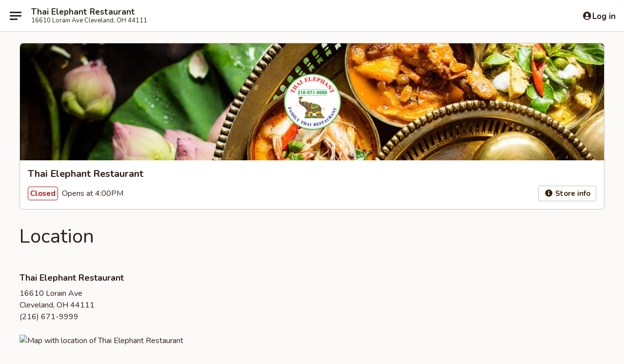

--- FILE ---
content_type: text/html; charset=utf-8
request_url: https://www.google.com/recaptcha/api2/anchor?ar=1&k=6LeS6lMUAAAAADOPnBKluMb49PS1NyzPT1kR87Re&co=aHR0cHM6Ly9vcmRlci50aGFpZWxlcGhhbnRvaGlvLmNvbTo0NDM.&hl=en&v=PoyoqOPhxBO7pBk68S4YbpHZ&size=invisible&anchor-ms=20000&execute-ms=30000&cb=rs8cvhy1hub5
body_size: 49166
content:
<!DOCTYPE HTML><html dir="ltr" lang="en"><head><meta http-equiv="Content-Type" content="text/html; charset=UTF-8">
<meta http-equiv="X-UA-Compatible" content="IE=edge">
<title>reCAPTCHA</title>
<style type="text/css">
/* cyrillic-ext */
@font-face {
  font-family: 'Roboto';
  font-style: normal;
  font-weight: 400;
  font-stretch: 100%;
  src: url(//fonts.gstatic.com/s/roboto/v48/KFO7CnqEu92Fr1ME7kSn66aGLdTylUAMa3GUBHMdazTgWw.woff2) format('woff2');
  unicode-range: U+0460-052F, U+1C80-1C8A, U+20B4, U+2DE0-2DFF, U+A640-A69F, U+FE2E-FE2F;
}
/* cyrillic */
@font-face {
  font-family: 'Roboto';
  font-style: normal;
  font-weight: 400;
  font-stretch: 100%;
  src: url(//fonts.gstatic.com/s/roboto/v48/KFO7CnqEu92Fr1ME7kSn66aGLdTylUAMa3iUBHMdazTgWw.woff2) format('woff2');
  unicode-range: U+0301, U+0400-045F, U+0490-0491, U+04B0-04B1, U+2116;
}
/* greek-ext */
@font-face {
  font-family: 'Roboto';
  font-style: normal;
  font-weight: 400;
  font-stretch: 100%;
  src: url(//fonts.gstatic.com/s/roboto/v48/KFO7CnqEu92Fr1ME7kSn66aGLdTylUAMa3CUBHMdazTgWw.woff2) format('woff2');
  unicode-range: U+1F00-1FFF;
}
/* greek */
@font-face {
  font-family: 'Roboto';
  font-style: normal;
  font-weight: 400;
  font-stretch: 100%;
  src: url(//fonts.gstatic.com/s/roboto/v48/KFO7CnqEu92Fr1ME7kSn66aGLdTylUAMa3-UBHMdazTgWw.woff2) format('woff2');
  unicode-range: U+0370-0377, U+037A-037F, U+0384-038A, U+038C, U+038E-03A1, U+03A3-03FF;
}
/* math */
@font-face {
  font-family: 'Roboto';
  font-style: normal;
  font-weight: 400;
  font-stretch: 100%;
  src: url(//fonts.gstatic.com/s/roboto/v48/KFO7CnqEu92Fr1ME7kSn66aGLdTylUAMawCUBHMdazTgWw.woff2) format('woff2');
  unicode-range: U+0302-0303, U+0305, U+0307-0308, U+0310, U+0312, U+0315, U+031A, U+0326-0327, U+032C, U+032F-0330, U+0332-0333, U+0338, U+033A, U+0346, U+034D, U+0391-03A1, U+03A3-03A9, U+03B1-03C9, U+03D1, U+03D5-03D6, U+03F0-03F1, U+03F4-03F5, U+2016-2017, U+2034-2038, U+203C, U+2040, U+2043, U+2047, U+2050, U+2057, U+205F, U+2070-2071, U+2074-208E, U+2090-209C, U+20D0-20DC, U+20E1, U+20E5-20EF, U+2100-2112, U+2114-2115, U+2117-2121, U+2123-214F, U+2190, U+2192, U+2194-21AE, U+21B0-21E5, U+21F1-21F2, U+21F4-2211, U+2213-2214, U+2216-22FF, U+2308-230B, U+2310, U+2319, U+231C-2321, U+2336-237A, U+237C, U+2395, U+239B-23B7, U+23D0, U+23DC-23E1, U+2474-2475, U+25AF, U+25B3, U+25B7, U+25BD, U+25C1, U+25CA, U+25CC, U+25FB, U+266D-266F, U+27C0-27FF, U+2900-2AFF, U+2B0E-2B11, U+2B30-2B4C, U+2BFE, U+3030, U+FF5B, U+FF5D, U+1D400-1D7FF, U+1EE00-1EEFF;
}
/* symbols */
@font-face {
  font-family: 'Roboto';
  font-style: normal;
  font-weight: 400;
  font-stretch: 100%;
  src: url(//fonts.gstatic.com/s/roboto/v48/KFO7CnqEu92Fr1ME7kSn66aGLdTylUAMaxKUBHMdazTgWw.woff2) format('woff2');
  unicode-range: U+0001-000C, U+000E-001F, U+007F-009F, U+20DD-20E0, U+20E2-20E4, U+2150-218F, U+2190, U+2192, U+2194-2199, U+21AF, U+21E6-21F0, U+21F3, U+2218-2219, U+2299, U+22C4-22C6, U+2300-243F, U+2440-244A, U+2460-24FF, U+25A0-27BF, U+2800-28FF, U+2921-2922, U+2981, U+29BF, U+29EB, U+2B00-2BFF, U+4DC0-4DFF, U+FFF9-FFFB, U+10140-1018E, U+10190-1019C, U+101A0, U+101D0-101FD, U+102E0-102FB, U+10E60-10E7E, U+1D2C0-1D2D3, U+1D2E0-1D37F, U+1F000-1F0FF, U+1F100-1F1AD, U+1F1E6-1F1FF, U+1F30D-1F30F, U+1F315, U+1F31C, U+1F31E, U+1F320-1F32C, U+1F336, U+1F378, U+1F37D, U+1F382, U+1F393-1F39F, U+1F3A7-1F3A8, U+1F3AC-1F3AF, U+1F3C2, U+1F3C4-1F3C6, U+1F3CA-1F3CE, U+1F3D4-1F3E0, U+1F3ED, U+1F3F1-1F3F3, U+1F3F5-1F3F7, U+1F408, U+1F415, U+1F41F, U+1F426, U+1F43F, U+1F441-1F442, U+1F444, U+1F446-1F449, U+1F44C-1F44E, U+1F453, U+1F46A, U+1F47D, U+1F4A3, U+1F4B0, U+1F4B3, U+1F4B9, U+1F4BB, U+1F4BF, U+1F4C8-1F4CB, U+1F4D6, U+1F4DA, U+1F4DF, U+1F4E3-1F4E6, U+1F4EA-1F4ED, U+1F4F7, U+1F4F9-1F4FB, U+1F4FD-1F4FE, U+1F503, U+1F507-1F50B, U+1F50D, U+1F512-1F513, U+1F53E-1F54A, U+1F54F-1F5FA, U+1F610, U+1F650-1F67F, U+1F687, U+1F68D, U+1F691, U+1F694, U+1F698, U+1F6AD, U+1F6B2, U+1F6B9-1F6BA, U+1F6BC, U+1F6C6-1F6CF, U+1F6D3-1F6D7, U+1F6E0-1F6EA, U+1F6F0-1F6F3, U+1F6F7-1F6FC, U+1F700-1F7FF, U+1F800-1F80B, U+1F810-1F847, U+1F850-1F859, U+1F860-1F887, U+1F890-1F8AD, U+1F8B0-1F8BB, U+1F8C0-1F8C1, U+1F900-1F90B, U+1F93B, U+1F946, U+1F984, U+1F996, U+1F9E9, U+1FA00-1FA6F, U+1FA70-1FA7C, U+1FA80-1FA89, U+1FA8F-1FAC6, U+1FACE-1FADC, U+1FADF-1FAE9, U+1FAF0-1FAF8, U+1FB00-1FBFF;
}
/* vietnamese */
@font-face {
  font-family: 'Roboto';
  font-style: normal;
  font-weight: 400;
  font-stretch: 100%;
  src: url(//fonts.gstatic.com/s/roboto/v48/KFO7CnqEu92Fr1ME7kSn66aGLdTylUAMa3OUBHMdazTgWw.woff2) format('woff2');
  unicode-range: U+0102-0103, U+0110-0111, U+0128-0129, U+0168-0169, U+01A0-01A1, U+01AF-01B0, U+0300-0301, U+0303-0304, U+0308-0309, U+0323, U+0329, U+1EA0-1EF9, U+20AB;
}
/* latin-ext */
@font-face {
  font-family: 'Roboto';
  font-style: normal;
  font-weight: 400;
  font-stretch: 100%;
  src: url(//fonts.gstatic.com/s/roboto/v48/KFO7CnqEu92Fr1ME7kSn66aGLdTylUAMa3KUBHMdazTgWw.woff2) format('woff2');
  unicode-range: U+0100-02BA, U+02BD-02C5, U+02C7-02CC, U+02CE-02D7, U+02DD-02FF, U+0304, U+0308, U+0329, U+1D00-1DBF, U+1E00-1E9F, U+1EF2-1EFF, U+2020, U+20A0-20AB, U+20AD-20C0, U+2113, U+2C60-2C7F, U+A720-A7FF;
}
/* latin */
@font-face {
  font-family: 'Roboto';
  font-style: normal;
  font-weight: 400;
  font-stretch: 100%;
  src: url(//fonts.gstatic.com/s/roboto/v48/KFO7CnqEu92Fr1ME7kSn66aGLdTylUAMa3yUBHMdazQ.woff2) format('woff2');
  unicode-range: U+0000-00FF, U+0131, U+0152-0153, U+02BB-02BC, U+02C6, U+02DA, U+02DC, U+0304, U+0308, U+0329, U+2000-206F, U+20AC, U+2122, U+2191, U+2193, U+2212, U+2215, U+FEFF, U+FFFD;
}
/* cyrillic-ext */
@font-face {
  font-family: 'Roboto';
  font-style: normal;
  font-weight: 500;
  font-stretch: 100%;
  src: url(//fonts.gstatic.com/s/roboto/v48/KFO7CnqEu92Fr1ME7kSn66aGLdTylUAMa3GUBHMdazTgWw.woff2) format('woff2');
  unicode-range: U+0460-052F, U+1C80-1C8A, U+20B4, U+2DE0-2DFF, U+A640-A69F, U+FE2E-FE2F;
}
/* cyrillic */
@font-face {
  font-family: 'Roboto';
  font-style: normal;
  font-weight: 500;
  font-stretch: 100%;
  src: url(//fonts.gstatic.com/s/roboto/v48/KFO7CnqEu92Fr1ME7kSn66aGLdTylUAMa3iUBHMdazTgWw.woff2) format('woff2');
  unicode-range: U+0301, U+0400-045F, U+0490-0491, U+04B0-04B1, U+2116;
}
/* greek-ext */
@font-face {
  font-family: 'Roboto';
  font-style: normal;
  font-weight: 500;
  font-stretch: 100%;
  src: url(//fonts.gstatic.com/s/roboto/v48/KFO7CnqEu92Fr1ME7kSn66aGLdTylUAMa3CUBHMdazTgWw.woff2) format('woff2');
  unicode-range: U+1F00-1FFF;
}
/* greek */
@font-face {
  font-family: 'Roboto';
  font-style: normal;
  font-weight: 500;
  font-stretch: 100%;
  src: url(//fonts.gstatic.com/s/roboto/v48/KFO7CnqEu92Fr1ME7kSn66aGLdTylUAMa3-UBHMdazTgWw.woff2) format('woff2');
  unicode-range: U+0370-0377, U+037A-037F, U+0384-038A, U+038C, U+038E-03A1, U+03A3-03FF;
}
/* math */
@font-face {
  font-family: 'Roboto';
  font-style: normal;
  font-weight: 500;
  font-stretch: 100%;
  src: url(//fonts.gstatic.com/s/roboto/v48/KFO7CnqEu92Fr1ME7kSn66aGLdTylUAMawCUBHMdazTgWw.woff2) format('woff2');
  unicode-range: U+0302-0303, U+0305, U+0307-0308, U+0310, U+0312, U+0315, U+031A, U+0326-0327, U+032C, U+032F-0330, U+0332-0333, U+0338, U+033A, U+0346, U+034D, U+0391-03A1, U+03A3-03A9, U+03B1-03C9, U+03D1, U+03D5-03D6, U+03F0-03F1, U+03F4-03F5, U+2016-2017, U+2034-2038, U+203C, U+2040, U+2043, U+2047, U+2050, U+2057, U+205F, U+2070-2071, U+2074-208E, U+2090-209C, U+20D0-20DC, U+20E1, U+20E5-20EF, U+2100-2112, U+2114-2115, U+2117-2121, U+2123-214F, U+2190, U+2192, U+2194-21AE, U+21B0-21E5, U+21F1-21F2, U+21F4-2211, U+2213-2214, U+2216-22FF, U+2308-230B, U+2310, U+2319, U+231C-2321, U+2336-237A, U+237C, U+2395, U+239B-23B7, U+23D0, U+23DC-23E1, U+2474-2475, U+25AF, U+25B3, U+25B7, U+25BD, U+25C1, U+25CA, U+25CC, U+25FB, U+266D-266F, U+27C0-27FF, U+2900-2AFF, U+2B0E-2B11, U+2B30-2B4C, U+2BFE, U+3030, U+FF5B, U+FF5D, U+1D400-1D7FF, U+1EE00-1EEFF;
}
/* symbols */
@font-face {
  font-family: 'Roboto';
  font-style: normal;
  font-weight: 500;
  font-stretch: 100%;
  src: url(//fonts.gstatic.com/s/roboto/v48/KFO7CnqEu92Fr1ME7kSn66aGLdTylUAMaxKUBHMdazTgWw.woff2) format('woff2');
  unicode-range: U+0001-000C, U+000E-001F, U+007F-009F, U+20DD-20E0, U+20E2-20E4, U+2150-218F, U+2190, U+2192, U+2194-2199, U+21AF, U+21E6-21F0, U+21F3, U+2218-2219, U+2299, U+22C4-22C6, U+2300-243F, U+2440-244A, U+2460-24FF, U+25A0-27BF, U+2800-28FF, U+2921-2922, U+2981, U+29BF, U+29EB, U+2B00-2BFF, U+4DC0-4DFF, U+FFF9-FFFB, U+10140-1018E, U+10190-1019C, U+101A0, U+101D0-101FD, U+102E0-102FB, U+10E60-10E7E, U+1D2C0-1D2D3, U+1D2E0-1D37F, U+1F000-1F0FF, U+1F100-1F1AD, U+1F1E6-1F1FF, U+1F30D-1F30F, U+1F315, U+1F31C, U+1F31E, U+1F320-1F32C, U+1F336, U+1F378, U+1F37D, U+1F382, U+1F393-1F39F, U+1F3A7-1F3A8, U+1F3AC-1F3AF, U+1F3C2, U+1F3C4-1F3C6, U+1F3CA-1F3CE, U+1F3D4-1F3E0, U+1F3ED, U+1F3F1-1F3F3, U+1F3F5-1F3F7, U+1F408, U+1F415, U+1F41F, U+1F426, U+1F43F, U+1F441-1F442, U+1F444, U+1F446-1F449, U+1F44C-1F44E, U+1F453, U+1F46A, U+1F47D, U+1F4A3, U+1F4B0, U+1F4B3, U+1F4B9, U+1F4BB, U+1F4BF, U+1F4C8-1F4CB, U+1F4D6, U+1F4DA, U+1F4DF, U+1F4E3-1F4E6, U+1F4EA-1F4ED, U+1F4F7, U+1F4F9-1F4FB, U+1F4FD-1F4FE, U+1F503, U+1F507-1F50B, U+1F50D, U+1F512-1F513, U+1F53E-1F54A, U+1F54F-1F5FA, U+1F610, U+1F650-1F67F, U+1F687, U+1F68D, U+1F691, U+1F694, U+1F698, U+1F6AD, U+1F6B2, U+1F6B9-1F6BA, U+1F6BC, U+1F6C6-1F6CF, U+1F6D3-1F6D7, U+1F6E0-1F6EA, U+1F6F0-1F6F3, U+1F6F7-1F6FC, U+1F700-1F7FF, U+1F800-1F80B, U+1F810-1F847, U+1F850-1F859, U+1F860-1F887, U+1F890-1F8AD, U+1F8B0-1F8BB, U+1F8C0-1F8C1, U+1F900-1F90B, U+1F93B, U+1F946, U+1F984, U+1F996, U+1F9E9, U+1FA00-1FA6F, U+1FA70-1FA7C, U+1FA80-1FA89, U+1FA8F-1FAC6, U+1FACE-1FADC, U+1FADF-1FAE9, U+1FAF0-1FAF8, U+1FB00-1FBFF;
}
/* vietnamese */
@font-face {
  font-family: 'Roboto';
  font-style: normal;
  font-weight: 500;
  font-stretch: 100%;
  src: url(//fonts.gstatic.com/s/roboto/v48/KFO7CnqEu92Fr1ME7kSn66aGLdTylUAMa3OUBHMdazTgWw.woff2) format('woff2');
  unicode-range: U+0102-0103, U+0110-0111, U+0128-0129, U+0168-0169, U+01A0-01A1, U+01AF-01B0, U+0300-0301, U+0303-0304, U+0308-0309, U+0323, U+0329, U+1EA0-1EF9, U+20AB;
}
/* latin-ext */
@font-face {
  font-family: 'Roboto';
  font-style: normal;
  font-weight: 500;
  font-stretch: 100%;
  src: url(//fonts.gstatic.com/s/roboto/v48/KFO7CnqEu92Fr1ME7kSn66aGLdTylUAMa3KUBHMdazTgWw.woff2) format('woff2');
  unicode-range: U+0100-02BA, U+02BD-02C5, U+02C7-02CC, U+02CE-02D7, U+02DD-02FF, U+0304, U+0308, U+0329, U+1D00-1DBF, U+1E00-1E9F, U+1EF2-1EFF, U+2020, U+20A0-20AB, U+20AD-20C0, U+2113, U+2C60-2C7F, U+A720-A7FF;
}
/* latin */
@font-face {
  font-family: 'Roboto';
  font-style: normal;
  font-weight: 500;
  font-stretch: 100%;
  src: url(//fonts.gstatic.com/s/roboto/v48/KFO7CnqEu92Fr1ME7kSn66aGLdTylUAMa3yUBHMdazQ.woff2) format('woff2');
  unicode-range: U+0000-00FF, U+0131, U+0152-0153, U+02BB-02BC, U+02C6, U+02DA, U+02DC, U+0304, U+0308, U+0329, U+2000-206F, U+20AC, U+2122, U+2191, U+2193, U+2212, U+2215, U+FEFF, U+FFFD;
}
/* cyrillic-ext */
@font-face {
  font-family: 'Roboto';
  font-style: normal;
  font-weight: 900;
  font-stretch: 100%;
  src: url(//fonts.gstatic.com/s/roboto/v48/KFO7CnqEu92Fr1ME7kSn66aGLdTylUAMa3GUBHMdazTgWw.woff2) format('woff2');
  unicode-range: U+0460-052F, U+1C80-1C8A, U+20B4, U+2DE0-2DFF, U+A640-A69F, U+FE2E-FE2F;
}
/* cyrillic */
@font-face {
  font-family: 'Roboto';
  font-style: normal;
  font-weight: 900;
  font-stretch: 100%;
  src: url(//fonts.gstatic.com/s/roboto/v48/KFO7CnqEu92Fr1ME7kSn66aGLdTylUAMa3iUBHMdazTgWw.woff2) format('woff2');
  unicode-range: U+0301, U+0400-045F, U+0490-0491, U+04B0-04B1, U+2116;
}
/* greek-ext */
@font-face {
  font-family: 'Roboto';
  font-style: normal;
  font-weight: 900;
  font-stretch: 100%;
  src: url(//fonts.gstatic.com/s/roboto/v48/KFO7CnqEu92Fr1ME7kSn66aGLdTylUAMa3CUBHMdazTgWw.woff2) format('woff2');
  unicode-range: U+1F00-1FFF;
}
/* greek */
@font-face {
  font-family: 'Roboto';
  font-style: normal;
  font-weight: 900;
  font-stretch: 100%;
  src: url(//fonts.gstatic.com/s/roboto/v48/KFO7CnqEu92Fr1ME7kSn66aGLdTylUAMa3-UBHMdazTgWw.woff2) format('woff2');
  unicode-range: U+0370-0377, U+037A-037F, U+0384-038A, U+038C, U+038E-03A1, U+03A3-03FF;
}
/* math */
@font-face {
  font-family: 'Roboto';
  font-style: normal;
  font-weight: 900;
  font-stretch: 100%;
  src: url(//fonts.gstatic.com/s/roboto/v48/KFO7CnqEu92Fr1ME7kSn66aGLdTylUAMawCUBHMdazTgWw.woff2) format('woff2');
  unicode-range: U+0302-0303, U+0305, U+0307-0308, U+0310, U+0312, U+0315, U+031A, U+0326-0327, U+032C, U+032F-0330, U+0332-0333, U+0338, U+033A, U+0346, U+034D, U+0391-03A1, U+03A3-03A9, U+03B1-03C9, U+03D1, U+03D5-03D6, U+03F0-03F1, U+03F4-03F5, U+2016-2017, U+2034-2038, U+203C, U+2040, U+2043, U+2047, U+2050, U+2057, U+205F, U+2070-2071, U+2074-208E, U+2090-209C, U+20D0-20DC, U+20E1, U+20E5-20EF, U+2100-2112, U+2114-2115, U+2117-2121, U+2123-214F, U+2190, U+2192, U+2194-21AE, U+21B0-21E5, U+21F1-21F2, U+21F4-2211, U+2213-2214, U+2216-22FF, U+2308-230B, U+2310, U+2319, U+231C-2321, U+2336-237A, U+237C, U+2395, U+239B-23B7, U+23D0, U+23DC-23E1, U+2474-2475, U+25AF, U+25B3, U+25B7, U+25BD, U+25C1, U+25CA, U+25CC, U+25FB, U+266D-266F, U+27C0-27FF, U+2900-2AFF, U+2B0E-2B11, U+2B30-2B4C, U+2BFE, U+3030, U+FF5B, U+FF5D, U+1D400-1D7FF, U+1EE00-1EEFF;
}
/* symbols */
@font-face {
  font-family: 'Roboto';
  font-style: normal;
  font-weight: 900;
  font-stretch: 100%;
  src: url(//fonts.gstatic.com/s/roboto/v48/KFO7CnqEu92Fr1ME7kSn66aGLdTylUAMaxKUBHMdazTgWw.woff2) format('woff2');
  unicode-range: U+0001-000C, U+000E-001F, U+007F-009F, U+20DD-20E0, U+20E2-20E4, U+2150-218F, U+2190, U+2192, U+2194-2199, U+21AF, U+21E6-21F0, U+21F3, U+2218-2219, U+2299, U+22C4-22C6, U+2300-243F, U+2440-244A, U+2460-24FF, U+25A0-27BF, U+2800-28FF, U+2921-2922, U+2981, U+29BF, U+29EB, U+2B00-2BFF, U+4DC0-4DFF, U+FFF9-FFFB, U+10140-1018E, U+10190-1019C, U+101A0, U+101D0-101FD, U+102E0-102FB, U+10E60-10E7E, U+1D2C0-1D2D3, U+1D2E0-1D37F, U+1F000-1F0FF, U+1F100-1F1AD, U+1F1E6-1F1FF, U+1F30D-1F30F, U+1F315, U+1F31C, U+1F31E, U+1F320-1F32C, U+1F336, U+1F378, U+1F37D, U+1F382, U+1F393-1F39F, U+1F3A7-1F3A8, U+1F3AC-1F3AF, U+1F3C2, U+1F3C4-1F3C6, U+1F3CA-1F3CE, U+1F3D4-1F3E0, U+1F3ED, U+1F3F1-1F3F3, U+1F3F5-1F3F7, U+1F408, U+1F415, U+1F41F, U+1F426, U+1F43F, U+1F441-1F442, U+1F444, U+1F446-1F449, U+1F44C-1F44E, U+1F453, U+1F46A, U+1F47D, U+1F4A3, U+1F4B0, U+1F4B3, U+1F4B9, U+1F4BB, U+1F4BF, U+1F4C8-1F4CB, U+1F4D6, U+1F4DA, U+1F4DF, U+1F4E3-1F4E6, U+1F4EA-1F4ED, U+1F4F7, U+1F4F9-1F4FB, U+1F4FD-1F4FE, U+1F503, U+1F507-1F50B, U+1F50D, U+1F512-1F513, U+1F53E-1F54A, U+1F54F-1F5FA, U+1F610, U+1F650-1F67F, U+1F687, U+1F68D, U+1F691, U+1F694, U+1F698, U+1F6AD, U+1F6B2, U+1F6B9-1F6BA, U+1F6BC, U+1F6C6-1F6CF, U+1F6D3-1F6D7, U+1F6E0-1F6EA, U+1F6F0-1F6F3, U+1F6F7-1F6FC, U+1F700-1F7FF, U+1F800-1F80B, U+1F810-1F847, U+1F850-1F859, U+1F860-1F887, U+1F890-1F8AD, U+1F8B0-1F8BB, U+1F8C0-1F8C1, U+1F900-1F90B, U+1F93B, U+1F946, U+1F984, U+1F996, U+1F9E9, U+1FA00-1FA6F, U+1FA70-1FA7C, U+1FA80-1FA89, U+1FA8F-1FAC6, U+1FACE-1FADC, U+1FADF-1FAE9, U+1FAF0-1FAF8, U+1FB00-1FBFF;
}
/* vietnamese */
@font-face {
  font-family: 'Roboto';
  font-style: normal;
  font-weight: 900;
  font-stretch: 100%;
  src: url(//fonts.gstatic.com/s/roboto/v48/KFO7CnqEu92Fr1ME7kSn66aGLdTylUAMa3OUBHMdazTgWw.woff2) format('woff2');
  unicode-range: U+0102-0103, U+0110-0111, U+0128-0129, U+0168-0169, U+01A0-01A1, U+01AF-01B0, U+0300-0301, U+0303-0304, U+0308-0309, U+0323, U+0329, U+1EA0-1EF9, U+20AB;
}
/* latin-ext */
@font-face {
  font-family: 'Roboto';
  font-style: normal;
  font-weight: 900;
  font-stretch: 100%;
  src: url(//fonts.gstatic.com/s/roboto/v48/KFO7CnqEu92Fr1ME7kSn66aGLdTylUAMa3KUBHMdazTgWw.woff2) format('woff2');
  unicode-range: U+0100-02BA, U+02BD-02C5, U+02C7-02CC, U+02CE-02D7, U+02DD-02FF, U+0304, U+0308, U+0329, U+1D00-1DBF, U+1E00-1E9F, U+1EF2-1EFF, U+2020, U+20A0-20AB, U+20AD-20C0, U+2113, U+2C60-2C7F, U+A720-A7FF;
}
/* latin */
@font-face {
  font-family: 'Roboto';
  font-style: normal;
  font-weight: 900;
  font-stretch: 100%;
  src: url(//fonts.gstatic.com/s/roboto/v48/KFO7CnqEu92Fr1ME7kSn66aGLdTylUAMa3yUBHMdazQ.woff2) format('woff2');
  unicode-range: U+0000-00FF, U+0131, U+0152-0153, U+02BB-02BC, U+02C6, U+02DA, U+02DC, U+0304, U+0308, U+0329, U+2000-206F, U+20AC, U+2122, U+2191, U+2193, U+2212, U+2215, U+FEFF, U+FFFD;
}

</style>
<link rel="stylesheet" type="text/css" href="https://www.gstatic.com/recaptcha/releases/PoyoqOPhxBO7pBk68S4YbpHZ/styles__ltr.css">
<script nonce="myiKCGHn83WdVnAWOB8zYQ" type="text/javascript">window['__recaptcha_api'] = 'https://www.google.com/recaptcha/api2/';</script>
<script type="text/javascript" src="https://www.gstatic.com/recaptcha/releases/PoyoqOPhxBO7pBk68S4YbpHZ/recaptcha__en.js" nonce="myiKCGHn83WdVnAWOB8zYQ">
      
    </script></head>
<body><div id="rc-anchor-alert" class="rc-anchor-alert"></div>
<input type="hidden" id="recaptcha-token" value="[base64]">
<script type="text/javascript" nonce="myiKCGHn83WdVnAWOB8zYQ">
      recaptcha.anchor.Main.init("[\x22ainput\x22,[\x22bgdata\x22,\x22\x22,\[base64]/[base64]/bmV3IFpbdF0obVswXSk6Sz09Mj9uZXcgWlt0XShtWzBdLG1bMV0pOks9PTM/bmV3IFpbdF0obVswXSxtWzFdLG1bMl0pOks9PTQ/[base64]/[base64]/[base64]/[base64]/[base64]/[base64]/[base64]/[base64]/[base64]/[base64]/[base64]/[base64]/[base64]/[base64]\\u003d\\u003d\x22,\[base64]\x22,\x22Zgliw6ZELmHCm8KsBcObwqzCpsK6w4PDowE4w5vCs8KGwoILw6jCgwLCm8OIwrDCusKDwqcjMSXCsElyasOubcKwaMKCAMOOXsO7w6VAEAXDicKWbMOWbQF3A8Krw7YLw63CrcKwwqcww6TDmcO7w7/Dp01sQxxaVDxwOy7Dl8Ozw4rCrcO8ZzxEAD3CjsKGKmJDw75ZTmJYw7QoeS9YH8KXw7/CojcJaMOmVcOLY8K2w5pxw7PDrSZAw5vDpsOzccKWFcKbCcO/wpw2RSDCk2rCgMKnVMOdERvDlWoqNC1GwpQww6TDqMKTw7tzYcOQwqhzw7/CsBZFwrrDqjTDt8ObMx1LwpRoEU5Fw4jCk2vDmMKAOcKfYQc3dMOywofCgwrCusKuRMKFwonCukzDrmoyMsKiG0TCl8KgwrkAwrLDrFDDiE90w4hTbiTDtcKNHsOzw6bDlDVaeStmS8KCeMKqIhnCicOfE8Kxw7BfV8K0wqpPasKFwpARVG/DicOmw5vClsOxw6QuWAVUwonDikAqWV7CuT0qwrFPwqDDrE96wrMgIh1Ew7cCwr7DhcKww7nDqTBmwqE2CcKAw50PBsKiwoPCn8KyacKaw5QxWFUEw7DDtsOZZQ7Dj8Kjw4BIw6nDk2YIwqFDVcK9wqLCsMKPOcKWFRvCgQVfUU7CgsKcNXrDiXfDl8K6wq/[base64]/DoiRBw7PCuC1WKUXCvcOGHcOHw5VrwpM0aMOvwp7DncKmaSbCpzd1w4/DmSnDkn0+wrRUw57Cv08uYj4mw5HDkm9RwpLDvMKew4ICwrALw5DCk8K5bjQxKTLDm391csOHKMOFfUrCnMOFUkp2w6TDjsOPw7nClHnDhcKJQ2QMwoFowqfCvETDl8O8w4PCrsKGwpLDvsK7wpFWdcKaMkJ/wpc8amRhw7Y6wq7CqMO8w71zB8KRSsODDMKoE1fChWvDkQMtw6vCpsOzbjYEQmrDuyggL3nCusKYT0nDmjnDlUzCqGoNw4tabD/Cr8OpWcKNw5jCnsK1w5XCrl8/JMKWVyHDocKBw4/CjyHCiCrClsOyb8O9VcKNw4Zbwr/[base64]/CpXZRdcK4OsOjN8ORw4vDhMK2PWguw4rCqsOswogQYSF4dFTCpj9Kw5XChMKkc1rCjEtPSC3Cv2TDtsK1CTR8G33Dvntfw6EvwpfCgsOmwrnDm37Di8OIOMOUwqTCoywXwofCnmrDi3UQaX3CoCVuwqs9MMOOwqd0w5R2wpd+w6wOw4Z+JsK9w44/w7zDghAgPybCj8KoGsOYAcOHw50vIMODVxnCl20ewo/CvB7Dn2JHwoofw6s7MkJmARPDkyrDtMO9NsO7dwHDjcKjw41DLxp8wq3Dp8OSXQ7DpCFSw4zCjMKgwpvChMKaRsKNIFVfWDFywqouwpdMw7dfwqbCgXnDt3zDmBNLw6rCkFkYw4srZl5/wqLCtm/[base64]/[base64]/DlMO8wrzDp2s3XyLDqE8Jwo/Cs0jDjQgFwrMCFMOZwp/DvsOOw63Ci8O6NlDDqwoEw47DtsOKAMOtw5ozw7rDrVLDqxnDr2XDkFF9WMO6WCXDrAlXw7jDq1IWwrJqw60gEW7DusOOIMK2f8KlUMOuTMKHSMOcdhN+DcKobsOEam5Pw7DCqS3ChlvClxfCs2LDp0F3w74HHMOcYm4hwqfDjxB+BF7CpHEiwojDv0/DtMKZw4vCiX8hw7LCjw4xwoPCicOTwq7Dg8KAD0HCo8KDDToowqckwoNWwozDs27CinnDmUNCccK1w7YmV8K1woQFf2HDnMOtHApcKsKuw6/DiCjCnBI7Blt0w4zCm8O2b8Osw5NAwrV0wqAaw6doeMKKw77DlcOcCBnDgMOKwqvCo8K2HHPCvsKvwqHCknPDoE7Di8OGbTEObcKRw7hmw5XDo1PDhsObIMKtUDvDgXHDmsKuDMOCN1A+w6YaLMKVwr0bEcOZAS1/w5vCvMOBwpJxwoMWS1zDjH0iwpzDgMK7wrLDmsKlwqhRPBjCtsKkCy0Nwo/DrMKGABc0EsOFw4HCrkTCkMODWi5bwofCpMKdZsOzXWrDn8Obw5/DuMOiw6PDg1xtw6BIdTxow69seWIyMl3DhcOSK3rCplfCrmHDtcOvIGTCsMKmMxbCmlDCgGNTLcONwrLCrF/Du0g3LkHDrVTDhMKCwrgbA0gIXMOiXsKSwpfDosOJJFPCmhvDmsOJKMOewozCj8KacHDDt0LDqilJworClsOcG8KhfRVqX0jCpMK8FMKGMsK/L2bCrMOTAsOpQC3DlRHDs8KlPMKOwrd4wonDi8KOw6HDtDVJNFHDkjQEwonCv8KIV8KVwrLDqD7CtcKIwpjDt8KHHhnCh8OqPBoYwog4W3rCrcKSwr7DsMOdDQBkw6oNw7/Du3Now4YYakzCrBhHw5LCh1rDhAPDpMKxTzDDssO5wozDlMKYwqgKZjcVw40fD8O6bcOBGVjCtcK9wq7CoMO3P8OLwogkDcObw5/CusK8w7oqJcKWR8K/cSPCp8OFwpEEwoxAwq/DuQLCjMKGw7fDvBHDncK+w5zDvMKXJ8OXd3h0w57CghYqUMKPwoLDicKHw6LCo8KJSMKnw7rDvMK6TcOHwojDr8K1wpPDrnUxJxMowoHCniHCinciw7tYEAxZw7Q1bMO4wpoXwqPDsMK9DsKgI1hIO33CocOYJAlcEMKEwqk3YcOyw6bDlVIVacKmAcO/[base64]/CkAvCkiVjV2bCjhsTEMKJT8OEw5gYTMOSV8OtGGIiw73CtMOOXRDCl8KJwrEhUmjCo8Ouw5l/woQVLcOzLcKLDx/CjlxkL8Kjw6rDiw9SDsOtTcOAw4ZoRMOtwqFVK2AUw6g4Bm7Cn8Oiw7Z5YhbDoHloNDTCuyA2McOvwo/CmSY4w4LDvMKfw75TEMKCw63CsMO1CcKtwqTDmx3Dv00TTsOKw6gnw5ZcacKfwq8BP8KSw5/CtipnHDfCsgM4SHVVw6HCqSLCgsK3wpDCpkcXP8OcexjCqQvDsQDDtlrDuBPDk8O/w5PDvDZRwrQ5GMOEwrnCmGbCqcOqUsO8wr/DoCA5NVTDicOBw6jDuBAyAVzDlcKefcO6w5lnwofDi8K2ZlbChULDohzCncKewpfDl35RfMOkMsOOAcK7wqh2wqTCgzbDgcOlw5QoJ8KiYcOTT8KdAcKPwr9Xwrx/wqdGDMO7w6fCmsOaw7J+worCpsOiw6t6w44+w6I9wpHDpwJAw6gkw4jDlsKywqDCvC3Ci0XCvg/Dh0LDscOLwoTDkMK6wpRFASkaBGpAFXrCoyzDu8OrwqnDm8KgRMKxw5F9Mx3CvnQwbwvDukwZUMOTPsKJCzfCi3fDpRvDhHzDoxXDvcOhVldZw4vDgsOJA0rCrcK1S8Odw41/wqPDtsOLwp7CpcO2w6vDscO6MMK2DXnDrMKzVm4rw4vDqgrCqsKlLMKWwqQKwo7ChsOFw7Q+w7LCrUQ0YcOfw5BKUH0ZcT1PYlsaYcO4w5pwXh7DpmHCtzIwA3zCv8Oyw55RRXZowqgqflt3DQZ/wqZaw6YXwoQmwpXCpxnDpGfCtUPCpTPCr249H24+eX7CqA13HcO3w43DmlPCmMK5XsOZI8Kbw6zDt8KGKsK4w5Zlw5jDnnjCvcKEU2ULBx0nwr4SIj4Tw70kwph3MsKCE8OCwrZgKlPCrAzDnQLCs8OFwpBKJBJFwpHDoMKYOsO+AsKuwoPChsK+WVRSDTPCvn/DlsKsTsOdHsKsBFPDscKiS8OzT8KZIsONw5jDpzjDinULT8OiwqfCkxfDtRIhwpHDoMKjw47CsMKnJHTCpsKIwogMw7fCm8O0w7bDkm/DnsOAwrLDjFjCicKNw6bDm1jDhMKvYDHCtsKIwoLDgH7DtDPDmT4Jw7h9FcOwcMOUwqfCnTnChsOpw69NbsK7wrjCl8KzTWIWwoPDmnXCvsKjwqZ3woEgHsKYMMKIW8OSRwcIwo0/KMKZwq7Ck0TCjBpywrfCsMKlD8Oew4oGaMK7cB0iwpl7w4MLOcKNQsKBfsOtBGgjwprDpsKyHU4Oe1BVGkJbZXDDqVADCsOVd8O1wr3DkMKESTZWdsK5MgkmRMK1w6TDmSdKwpd6eg7CpHhwa2bDtMOaw5zDu8K+AxfComddOD3CoXbDnMOZInvCrXITw7/CrcK7w7zDoBbDkWctw4fCpMObwos/w6PCrsO6fsKALMK5w4bCncOlDy09JHTCgsKBB8KwwqI1DcKWH1zDvsO9JsKiChfDiwvCr8Okw6XDnEzCosKyE8OSw7DCuBo9TT/DswAnwpbCtsKtPsOfb8KTIsOtw4XDmyTDlMOuwrXCrcOuNG1vwpLCpsOmwojCuiICfsOww6HChx9ywqLDh8Kiwr7DvMOxw6zCrcObNMONw5bCh3/DrTzDuSQyw79rwqTCnVExwqHDgMKnw73DiTYQLXFWXcO+acKiFsO8EsKffTJhwrJUw6s7wp5DLXjDlA55JMOLdsKWw5sSw7TDvsK2dxHCmxAvwoUCw4bCmE5JwrVgwq4oH0bDknp0KFtLw4nDscOYUMKHNU7DqsOxwrNLw6jDnMOOA8K3wpJDwqUOG2hPwpAOGA/Ck3HCgH3ClFfDqzvDhVVkw6LCoBvDncO3w6nCkQHCgMOSaiVTwrN+w44+wrDCmsO4UH1tw4Mfwrp0SMKvWsOxZsOJUVhqUcKHIDTDkcKITsKqcDx+wpDDn8Kuw7jDs8K4Q2Mpw7ApGz3DhW/DrMOUJcKOwovDlx3Dk8OnwrV/w6M1w7lPwpxqw6zClixXwp8XdRR4wofDpcKCw5fCpsOlwrDDhsKAw5I7XGAEbcOXw6lTTFhtABRmNEDDtMKvwos5KMOrw5x3S8OFX2zCvUPDrMK3wpHDvUJDw4/[base64]/w5/DusOKw4NZGT/ChMOGGW4nE0EYIMOwwqpzwqtsNTZFw5RAwo3CjMORw5nCmcOQwrw7csKrwpcGw5zDn8Oew6RLYsO1RyfDt8OIwo1ncMKew6zDm8ORcsKZw5NLw7hVw7AxwprDnMKYw6Mkw5HCr0LDnlkVw4/DiVnCuTpKekfCkHfDqcOEw7bCrijCisKXw6/DuFnDuMOFJsO/[base64]/[base64]/[base64]/DqjXDqgLCl8Kgw5nDn0B/QjAYwonDqig1w6zCrybChVDCjHAiwqNGdMKNw54pwqxaw6QhRsKmw5HDhcKpw7ZFcG7CjcOqLQ8eHsKjdcK8MUXDisOXKMOJKg5rc8KyanvCksO2woDDgcOOAgbDksOpw67DpcK2ZzskwrfDoWXClHUZw60KKsKPw40fwpMJRsKSwqXClCbCjAM/wqXDtMKIMC/[base64]/CtQhUw7DDhGgDVcOhwpjDrWQYIBgaw4zDhsOqSwosO8O6DMKKw4jCujHDkMO/LsOHw6dmw4nCj8K+w4TDsXzDpWbDv8OPwpvCiRXCsHbCmcO3w7Emw4k6wrVqSjsRw4vDp8K6w5Eyw67Dt8KPW8OqwpREPcOaw7o5ZX/CpyFzw51dwpUNwoU8wo/[base64]/DvcKRP8O9w67CvnM3FMOXwqfCv8O7M03DsGY9EcOmO3dmw6TDi8ONe3LCuGljf8Oqwr5VQE9wXCTDt8Knw6hmTsO4NFzCvi7Dn8Kfw6UewqkmwqPCuF/Dg2UfwoLCn8OswopIEsKMfcO3NXPCt8K9EH4Iw71iPkgbYmjChsO/woEgck54T8Kxw6/CoGvDj8Kaw6NhwopfwoDDscKkOGsNb8OzHhzCnhvDv8OuwrVBGmDDr8KuWUjCv8K0w6cvw7ZVwqsKHlXDnsOpLMKfe8KgZmx7wonDrRJbJRbCuHBWdcKrSSwpwqrCpMKbQkzCksKRZMKnw5/CgMKeaMOcwqkjwpLDhMK1KsKIw7rDi8KPXsKdDEfCth3ChxMZb8KTwqLDuMOmw7INw6wkdMOPw49vGWnDnF9NaMO0CcK7CiNNw5QwB8OvXcK7w5bCrsKYwpkrRT3CqMO3wo7CqT/DmxnDnMOCLcK+woXDqmnDlGLDrTTCk3A8wrM6esOjw7DCjsOmw4Ekwq/DlcONTyxZw4hzTcOhXzYGwoN7w7zDsGADakXCgWrCocKNw78dd8Oqw4Zrw4waw7zCgMOeEXBcwoXCq2ILdcK1N8K5K8OwwprCgwgrOsOlwqjDrcKvNHdQw6TDtsOewrdOTMOxw6/Cu2Y/K1HCuB3DjcO2wogTw4PDnsKRwrXDtwjDsUnCmSjDl8OhwodRw6ZgeMKlwqhJVhJuaMKiDEFVC8KSwo9ww5vCqi7Dq1XDkS7DvcK7wpbDvW/CtcKHw7nDtz3Dl8Ktw63Cvyhnw4QNw48kw4FLJ1AGAsKHwrA2wrbDv8K9wrnDhcKuOgfCoMK1fU4lX8K0UsOqe8KSw6JwLMKjwq4RMj/[base64]/DrFd6w77DhHJ0w4XDlsKbXzDDhsOow7fDlGJ/[base64]/CksOOw6jDkMKhJ8O3Nn0hGlZNwqLCtSdBw47Dol/DgVQ5wpjCs8Oxw7DDlhfCkcKRH1cWPsKDw53DqFJ7wprDvMO6wq3DvMKTFTHCv0tKNxZYXyTDu17ClkHDr14JwosQw5fDosOgGRknw4fCmMOMw4dlVF/Do8OkYMKoa8KpQ8Kywp99VUg1w4sWw7PDrWnDh8Ktc8Knw53DssKjw7HDkj99bHd2w4dAEMKUw6UvA3nDuwbDscOdw5fDp8Kaw5LCkcKhFV7Dr8K4wp/Dj3fCl8O5LHDCkMOdwrDDrnrClTUgwr8Bw6bDkcOKZlBAKV/CssOawqfClcKQasO6S8OXNsKqZ8KrM8OaTVnCixx9YcKqwojDisKJwqDCh3scM8KIwoHDtMO1QXEdwo3DgsKPNV7CpVMUUyLCsC8ndcKaRDLDthQ/U3zCm8KIWzTDqXgSwq4oK8OtZ8K6w4DDscOPw512wrLClCbCmsK8wpbDqnsTw7LDr8OZwqRGwrZVE8ODw5AOAMOAQ1w/wpbCgcKIw6RPwoNJwp7CjcKfb8O8E8OkNMKZGcONwoIKaQXDjzbCssORwrgjLMOXQcONeB3CvMK4w40rwpXDgyvDsDnCoMOGw6Fxw4BVSsKOwovCjcOCK8KofMOuwrfDvHIcw6xRURJSwplowpkewpEgbTMSwq/DgzkSfMKvwr5Dw6LDoQ7CjgstV0fDjwHCvsObwqQ1wqHDgQ3CoMOlwq/[base64]/wqTDgMOqwrxWcBgKwrnCh8OAdSzCmsKJW8Obw4s9w5kfMMOEB8OwKcKuw6UuZ8OoEmvDkH0cGmIlw5/Cu1kCwrnDpsKhVMKPN8Odwp3Dv8K8GyjDksOrAilqw4bCqsOkbsKLO3HCk8KXRzDDvMKUwp57w5J0wqTDgcKIfH53KsK5Il/CvTVwA8KGNRvCrcKMwqlUay7CmGjCtWTDuR7DnxgVw7pGw6DClnzCpyxBVcOQZH84w6LCtsK2K1LCgG/ChMOSw7khwr4Qw7YPcwnChjHCjcKDw7dcwp4lc0UXw44BZcOXTcO0RMOjwq9rw7nDnC88w7XDvcKEbiXCn8K5w5JTwqbCocKbCsO7XkTDvgLDnD/DoUjCthjCokZJwq5QwpjDusOgwrgBwqs6N8OrCDMCw6/ChMOYw4TDlH1gw7sZw4HCiMOmw6J/cwXCtcKSVsO7w6Yjw6rCqMKgFMK2Akxmw7pOA1A8w5/CoUnDoUfCk8Kzw7EVI3jDt8KlIsOmwrssInzDuMOvYcKmw7XCh8OfTMKsIzs1b8OKcDMWwrnCosKNF8Oxw4EQP8OpDEB4UgFLwoh4T8KCw6bCqETCjgvDjHImwrfCosOuw6/CocOXHMKnWRkIwqEnw5M/VMKnw7BvAQdrw7ldTF0/P8OLwpfCk8OTdsO2wqXDghPDkjLCojjChBV+SsOAw7EAwocdw5hewq1owovClgzDqVJeEwNzTBbCnsOvHMOKeH/CmMKjwrJCfAcnKsOnwo0RIXkyw7kMOMK0w4c3KhbCnkfDrsKbwpRIc8OYF8OHwrbDt8KEwrM7SsKZc8OwScKgw5UiQMOsJw8PPMKWCE/DkMK9w5YACsODBXvDrsKlwprCsMKUwoVgIUZeMkscwp3ChVUBw5gne0fCpS3DpMKhEsOSwonDkgwUP1/CkGTCl07Dt8OnS8KTw5TDkGPCri/CrsKKSUIwN8OrCMK/N2AbM0NXwobCrjR+w5zDvMK7wos6w4DCusKVw5gfOm88DMKWw6vDqz86EMORYG87GB9Dw7MGCcKlwpfDmTZoAkNlL8OhwqAOwp0Hwp7CnsOdw40fRMOEM8OqGirDpsOVw5x/[base64]/DmcK8GsKKS8KCWMOAEsOhZMKzR047B8Ocwr4Lw47DnsKow7hzfQTCisOHw5XCiD9/PigfwoTCtV8vw67DlWzDhsKiwrgUJgXCvcK+Ag7DucKEek/Ci1XCgF1odcKdw4/[base64]/Du2vDvjfCp8KOwo3CsD3DhVF1UcOIwpvCvzPDsHTCpGdiw4xKwqDCu8KPw4PDlBAUe8OUwq7DgcKLccO5wq3DgMKswpTCkmYXwpNpwpBuw6hswoDCrTIyw6N1GEbDtsOvPwjDqlrDlcOuGsO/w6tcw5sZJcOJwp7DmsOMOmHCtyQtRCXDgkYGwr46w6DDn1AgRFTCkkYfIsO+UmxDw7J9KQBbwpHDjMKiBGh+wo1HwpoIw4YDIsOlf8KEw4LDhsKpwqfCssObw51JwoHCrC1lwr/DlgnCp8KJKT/CjXTDvsOlP8O2KQ06w5UGw6RuJynCoypgwpwew59fPFkwIMO9L8OAZcK3McOHwrhjw5nCk8O9UW/CjSUdwr4BE8O/w4nDm0RtWk3DuAPDjnJGw4zCpy5occKOMhTCuE/Ck2d2Pi7CusO4w6IBLMK9O8K/w5FgwpUWw5YnCHlYwp3DoMKHwp/CvTFNwrPDt28oai0nGsKIwo3CjkfDsj02wrvCtwMVbXIcK8OfIUnDl8KWwqTDp8KmSgLDpxBCS8Kyw4UcBHLCpcO3w5gJfE8tacO6w4fDmyPDlsO1wqYTJSrCnkhww4ZQwp0EOcK0IivCsgHDhcOdwp1kw6VTQU/DlcKETzPDucK5w5vDj8KTe28+C8KowonDlj8Vdk1hwrI4HSnDqHLChTt3D8O5w7Ehw7bCuVXDgQrCuxPDu2HCvhDCtMKSecKTeyAww5QVFWtUw7J1wr0EH8KebRciTwYjIjhUwqjCvVnCjB3Cj8O4wqI4wqElwq/DpsODw41acsOiwrnDk8OEWSzCrFLDgcKMw6M6wow0woc6U3/DsnVGw6kMeibCusKqF8OwBU/[base64]/DpsOAw5UEw7o4w41nw4gNXypCK8KdHcKewr0tKF/[base64]/DksOfXsOZw4vDrsOYwq44w6zCicOgGVfDgDAwwpXDpcOsVUxtWcOoBFfDscKuwqpew5DDj8KNwq4Lw6fDo1NBwrJowpQPw6gkMw7DimHCn3jDl1rCt8O9N1fCtk8WQ8KseRXCu8Oww6k/AxlpX3ZaPMONw6XCnsO9MFPDrjAJNlYdZUzCji1PRQ0+WgARUcKIEkjDtsOoNcO6wp7Du8KZVkYLSj7CjMOme8KBw7vDt1rDmULDvcKNwqvCnTxOXMK1wqXDiAfCmmnCqMKZwp/[base64]/ZMKpWsKZwr7Cvwh6S3MMV8KFwpXCh8OXH8KtwoBIwocTBTRDwojCswQQwqnCgx8fw67Ck3sPw6wCw7XDhi4ewpYGwrXDo8KJamvDswdRbMOYTcKMwqbCusOMcB4vOMOnw7vCtiPDi8Kkw67Dt8OlJ8K1GykcHSMCwp3CmXVjw7HDpMKJwp9/wpcSwqfCtDDCgcOPQ8KswqZ0MRVaDsK2wo81w57CpsOXw51oKsKdS8O/YkLDmsKJwrbDvi3CoMKOQMOoIcOYVBYUckchw41jw4NZw7rDoz/CgAMkKMO9dhDDj24SfcOKwrnCgWBGwrXCkRVNW0bCkH/DnixDw4J5E8OgTT11w5UmCRAuwoLDrRzDvcOgw61OCcOLHcKCMMOkw7pmWcK5w7DDvcO1fMKBw6vCvcKvG0zDosKBw7giKjjCgjTDgysDDMOadk0nw4fCmmTCjMOxPzDCjn1Xw75Rw6/CmsKgwp3DrsOmWX/CqnPCqMOTw63Dh8OOPcO/w74gw7bCksK5FhEHawNND8KJwpXDmljDrgLDsh4+wpx/wrPCgMOnUcK2Pw7DrwooYMO+wrrCsEJ4GWwiwozDi0x5w4RuXGPDvyzCokMEP8Kuw5PDmsOzw4YOG3zDnMKVwpzCnsOPAsOVdsOPIMK6w5HDoHzDozDDo8KiS8KiCDLDrAx4CsKLwrMDI8KjwrJ2LMOsw5Nqwr8KCsOww7LCosKLVypww6PCl8KyXC/Dv1DDu8OsJWvCmQETEitow6/[base64]/DhEPDpwLCqTPCnyloNsKEJcOgw4J6w7sfwp9TOQ/CucKoWCPDo8KQKcKmw60TwrtlH8K/woLClcO6wqjCiT/Dj8KIwpbCjMKAc2TCrns/XMO1wrvDssK2wqZVATwpAj/Dqj9gwpXDkEoDw43DqcOfw5bCrcKbwp7DpVjCrcOzw4DDnTLCrl7Cs8OQBQwPw7xGFGrCt8O4w4PCvl/CmUDDusOjNi9DwqEOw6EzTBMScGgiaAReB8KNBMOhFsKDw5DCpmvCvcORw79CTj9oKX/Ct2w+w43CtcO2w5zCllxzw47DmBF4w6zCpCB6w7EScsKZwrVfFcKYw5cYZwoZw5/DukB4KXczWsK/w6xbUigHJMKRYx3DscKJL3vCg8KLGsOBDHjDq8Kiw6J0OcOCw6hywrrDhlpfw4zCgWHDoEfClcKnw4nCqiU7DMOyw4tTVjbCicKpATAKw5AML8OGTjdiHMOrwptGW8KxwpzDuVHCq8O/wo0rw6ZgLMOfw4kAL1gQZjVaw6I9exTDsn4aw5fDpMOXWWIoMsK0BsKlDAdVwrfDuWR6TRExH8KRwq/[base64]/[base64]/wrADw6DDtFfDinfDhnrCrsKnw7PDp3NLwoZFNMKNOMKsRsO/wpXClMO6VcKywqwvaUlLPcO5E8Odw7cjwppYZsKdwpAPcSd+w5F0RMKIwr81w4bDt3E8UjvDncKywp/[base64]/DrDpywpDDs2lXw4zCr8KwwozDqcO9wpXCrX3DixB1w7rCvyrDpMKkFkZOw5fDi8KZCiHCrsKLw7UXC1jDinTCpMOmwq/ClRMSw7fCtAHDuMKxw5AIwpg0w7/DiEwHKcK/wrLDs0s8GcOvQMK3ATLDp8KiDBzCq8KYw7EXwr8WITHCiMOlwrEPasO4wpgNTsOhb8OGHMOGIhBcw70HwrFZw5rDr0vDtAzCsMOvwp7CtMKZFsKOw6jDvDXCjsOAG8O3dlMdOQk2HsK/wqnCrAwdw7/CrFvCgAbCnxlbw6nDr8K6w4dzNHsPw6XCuHvDtsKjCEIMw6tkJcK9w6EywqF7w6DCiUnDpEoHw6gmwrgRw4DDsMOIwrXDrMKLw6Q4asK6w6/CmQLCmsOwTFHCmW/CqcO/PSbClMKqXlfDn8ORwqk0Ihw0wpfDuUYFW8OMbcO8wozDog7Dk8K6BMOnwpnDvlRcGxrDhDbDusOBw6pXwpjCksK3wpnDkwDChcKEw5LDqEkZwoXChFbDhsKNWSErKyDDgMOqJS/DnMKdwpkVwpLDjkMLw5B6w6PCkgrDosOFw6PCrcODFcOLHsO2HMOdEMKQw618YMOKw6nDtERkV8OaEcKDdcOMN8O9AATCvcOnwokkRBPCnA3Dj8OSw4nDiykUwrhQwoXCmRPCgGNBwovDoMKKw5TDv0Jkw71GFMK/AcO0wrpfTsK8LFknw7/ChwfDiMKuwo4jMcKMMyc0wqQDwpYpNRrDkC0+w5IZw60Nw6rDvHXCiH8bw7LDigF5OErCmShIwrrDnRXDvSnCvMO2TWxewpfCiwTDo0zDhMOxw7LDkcKew5oxw4RFHz/DhVtPw4DCs8KzDMKGwoXCjsKHwppTI8OOHMO5wptYwoF4Tj95ai/[base64]/DizrDh0t3woUkGSTDnDUPQ8OfwrTDkQsHwrfCisO1eG4Uw7jCm8Oew43CocO8fhwOwp8owr7CthoRQQzDugHDpsKXwq7CnAAIEMOYC8OdwoDDnnXCqAPClsKiOVAOw7h9M0fDmMOTWMONw63DsnHCjsKnw6gHYF5gw6fCosO5wqolw63DsWPCmSbDmUM/wrbDrsKGwo/[base64]/Dp8Krw7dOVXs/w7tZw6HDtjvCiiYQGTQWFizCvcKMScKVw7hmS8OrVsKBCRgafcOmADcfw5hMw4MEb8KVScOlwqrCiyvCpUkqF8K/wq/DqCUEPsKMVcOrU1c8wqzDgsOLJRzDoMOcw6VnVg3DlMKaw4Nna8O7YivDiXN1wqxWw4DDisOIBsKswp/[base64]/DnMKhw7RXw73DnMKaQ8KiXhVEKy5TUcOOwrHCksK4TxJIw70EwpTDjMODw58hw5jDqyIGw6XDszrCn2XClMK6wqsowo/Ck8ONwpsYw5jDncOpw5HDnMO+XcO2dH/Dv1oDwrnCt8Kmw5Rswp7Dj8OPw7wHPGXDusOfw50Tw7d5woTCqRVLw4wywqvDuktbwplDEH/CmsKBw4UMKmEMwrHCgcO1FlcJNcKEw5Upw6Fncj0FaMOLwpkiPENTZj8Rw6FZXMOdw6l5woZvw7/ClMKVwp1tPMO9E1/DvcKfwqDCk8Knw74YOMOrU8KMw7fCpjwzDcKsw4nCqcKaw51Tw5HDgi1NI8K4OX9SMMKcwoZMGsOkcMKPHB7CoS5DA8KvfBPDtsOMUwTCrMKWw5bDmsKqMMKDwr/[base64]/[base64]/Cix3ClQXCkg8pwoPDj8KqwrnCjMOwwp1yXcOebsO8X8K/KhLCqMOmJHl/worCgzlQwpo4fCwGYxEBw57CkMKZwqHDmMKXw7Nnw6UwSwcdwr45XSPCncOsw4LDo8Krw4DCoi3DiBwzw6XCtsKNAcOmO1PDuXLCnBLCvsK1cxAsakDCqGDDg8KywrFqUXdWw7/[base64]/w5HDrXTCkmDDp8O9w6UzaTzCnwNqw5vCnF3DusOrQ8OeZMOvV2XCh8OCf1nDgV4ZYsKfdcO9w5MRw4VhMA9fwrNUw6wVb8OYEMK7wqdYD8O/w6fDusK+PiNmwr1yw4/Dg3BKw5TDmsO3CBfDp8Kpw4wcAcOzNMKbwovDl8OdIsOrYxp7wqxpPsO9dsKTw67Duxc+wp1tG2V0wq3DqsOEN8OxwqMXw7/Ct8OzwpjCgyhcLcK2ScO/OULDu1XCqcKTwrPDrcKiwpPDt8OnH1UcwrVmaTFuQcOFfSnCh8K/e8KfU8OBw5DCj2zDiyQUwoNcw65MwrjCp2tDOMOowobDswtuw55RM8KewpbChsOgw7NMHsKhMjZgwrzDv8KWVsK9SsKoEMKAwqUrw47Du3gew55WEjQVw5DDqcOZwoPCnzl3L8KHw47DjcOnPcOtGcOpBCMTw4cWw4PCqMKCwpXClcKpMMKrwoV/[base64]/CuinCvynDo23CrxjDr8OPwoEyMxbDhzJoPcOiwr8zwpzDtcKtwp4Dw6MJCcOOPMKRwrYcWcKFwrbCk8Oqw4g6w58pw79nwqVfP8OqwpxEGRjClkMXw7TDgl/Cj8Ohwq5pD3nCsWVGwqFJw6AINMOkcMO6wqAkw5sNw75Vwp9KbE3DqXXCpC/Dv11iw6TDn8KMbsKBw7jDnMKXwo/DkMKUwo3DpcKqw7XDgMOHD2kKdFFQw7rCkBVWT8KCOsK/P8KTwoMzwqXDrTsiwqQDwp5NwrxFS1Ebw7QiUVYxOsK9C8O7MmcPw5jDs8ORwrTDsQ5OacOiQybCgMKEC8KDUl3DvcOewow1Z8Ohd8KtwqEYdcORLMK7w4kLwox2wrjDlMOOwqbCuQ/Cs8KBw5V6B8KdHsKDOsKba17CgcKGRSxJfishw4hrwpXDkcO/wqI2wprCij4Aw6vCuMO4wqrDtcOGwrLCt8KwMcK+F8KGTEcQUMOAKcK4DcK5w6UDwoVRdSMFX8Kbw4gzXcO0w47DtMOOwr8tGCnDvcOpVMOxwq7Dnj7DlBImw4Egwp1iwqdiDMOiE8Ohw7wyGDzDoW/CtFzCo8OIbX1+eTkxw6XDj3g5JMKhwpoHwqA3wr/CjUfDscOrdsKmXMKKP8KDwpQiwoInWE4wCW5TwrQHw7gmw503MB7DlMO0TMOmw5VawrrCr8Kgw4rCuHEXwoDCn8KkDsKSwqPCm8K/M2/CnXHDnMKAwoXCrcKPa8OfQgPCj8KDw53DlCjDh8KsFlTCh8OIeX0/wrIXw63CkUbDj0TDqMK8w6xPD3PDsnHDj8O+UMKadcKyasOgYzTDnnNswoB9RMODGDxgchFfwpnCncKbMDbDqsOIw57DuMOnc0g9fxTDrMO3SMOFfjIEBHFnwrjDmxJewrvDjMOiKTA3w5DCkcKlwo1tw7E7wpTCpFxfwrEIDhMVw5/DhcKdw5bCn2XDn0xkYMKYe8OqwpbDisK2w50JNFNETic7WsOFccKsP8KMC0LCusK5aMKgJMKwwrPDnADCthMsJW0tw43Dm8OlPiLCrcOzA27Ct8KRTSLCnyrDpHXDqy7CksKiw5sww6fDjlEjSDzDvcOSIsO8wqhGRRzCkMKyG2Q4wqMMeiYGPho7w7XCjcK/wrtDwqPDhsOhPcOcX8K4DjLCjMKUBMObRMO8w7ZxBS3Cs8K8MsOvDsKOwq5nFj9Ywo/DklhwE8Oswr/[base64]/w4XChDjDmMKew5sUwp/CsMKJI8KQKsK4TDdxwo5bKyjDv8K9IGdNwrzCmsKMe8KiIk3ChUzCjwUNZ8KMRsOIT8OANcKIbMKQBsO3w7vClBTCtW7DhMKPOk/[base64]/CkMKew7nDqxXCncKZwonChwDDhcOrb8KybAjCuRrDknvDkMO8d1FFwqTCqsOEw4Ydditqw5zDqj3DsMKxeCbCmMKJw7bCtMK4wqXChMK5wp8PwrzDpm/[base64]/CpxpUwpzDlMO4UXDDhnkrwrfDpMO6w5vDksKiw4w/[base64]/DvMKxwofDvkY5bX96acO1C3F9wqFgcMOowqdgbVRDw4LCqzEPPnpZwq7DgsOXNsKgw7dgw7Fdw7MdwqLDsV5pPTR/KB9qH0/CicK9XjEic0jDikLDvTfDosOLGHNPOE4GIcK3wqDDh1R9Mhwuw6LChcO9McKzw5JXdMOPBQUjNU3Dv8K7Bg/DlhsjbsKOw4HCscKUC8K4VsOFDxPDjMOZw4TDqT/CrjlrbMKfw7jDg8OJw4Qaw44iw5HDnVbCkgZMGMOiwpTCjsKuDEl/[base64]/DhMOEe8KUXj0SwozCusOPw6JEwp7DgmbDuT5QfsKFwqs9P3ECGsKBeMKJwo/CkMKpw4vDpMO3w4BSwoDCt8OaCsOeSsOnYRrCsMOvwr8fwrNLwrRAWz3CkmrCsyRFYsOyB0jCm8K5D8KYHVPClMOZQcO/B0fCvcOAXRzCryLDksOOOMKKFgnDgMKGbmUxYFNyAcOQLzxJw5RoSMK5wr98w5LCmXU+wrLCjMKsw4XDq8KHMMK5dzthMxUpcRzDp8O4HhtWFMKweHHChsKpw5bCsUICw7rCkcOcfAoFwpoUK8K+JsKdWG/DhMK/w7ssSV/DocOEbsKnw6kkw4zDkjnCkEDDkCV/wqIFwq7Dm8KvwqEUBSrDtMOOwrjCpRR5w7nCuMKXPcK7woXDlArDocK7wonCrcKWw7/Dr8O0wqbClE7DrMOzw5tKOR5kwrTCl8Kaw7TCkyk3JBXChyBZZcKRN8O4w5vCjcKDw7BwwqkRV8KFci3CjHjDj2bCmsKREMOmw6dHGsO/[base64]/RcOWQ8OJAiHCqD/DlB5nwrHCvnTDhR3CqlZ4w5xLWRceS8KRUcKzcR1HPR1NH8K4wrLDk2rCk8OBw5bDhC3Ci8Orwo1vMVLCg8OnOsKVLjVpw7F0w5DCqsKpwo/CsMKDw5BSSMKYw4BhecK7NF19bjDCqGnCr2vDgsKtwp/CgcOnwqLCmgdBEsOycQLDs8Klw7luZGPDl1vCoG7DpMKFw5XDj8Orw7U+L2PCuGzCrkY6UcKvwo/DhHbCrmbCrT5zMsOdw6k3Cw4gCcKawqEOw57CisOGw7VwwpjDvHozw7vCvk/CpsKFwrkLa1HCmHTDvybCnw3Dg8OWwoVUwrTCrHNnAsKUMwPCni9dNTzCnxXDpMOCwrbCsMOvwrTDggXDg1Y0f8K7wr/[base64]/CucOiwo8kw57CqWxrFH7Di8OVw6ILTMK1VmfCtQ3DgVs6wrFAbB9ew6s/[base64]/CiltYKxjCvScCw793A37DsR3CssK2Xh/DtMKxwooFcCVRWMOlI8KQwo7DssOVwpTCq2k6SE7CrMOaDsKpwrN0aVbCksKcwpPDnREiWw3DgMKdWMKaw4zCpS9EwpB7woDCsMKycsOZw6nCvHPCmBIQw7bDtjJMwpzDm8Kxwp7Dk8K0SsKGwofCilXDsG/CgHN8wpnDkXPDr8KxLX4PYsOwwoPDuiJdEyfDt8OYT8KywoXDkQrDvsOLO8KAX21FVsKGRMOwZHUhQcOSD8KTwp7CnMOcwrbDrQwaw7dZw6TDrsOUJsKVXcOeEsOcRsOdd8KswqzDpmPCjmvDjltIHMKhw4PCsMOpwqLDg8KecsOQwr3Du1AdOWnCui/Dig5rOsKNw5vDkiDDglAJO8OpwohwwrtofCfCg1UwVsKFwoLCnsO5w7BFcMK/[base64]/wrDDv2d4wrJYwoPDtCwHPBd/[base64]/DrzPDp8K+wrBBesOdWE9wP8KqTcKHQTxLAFnCli3CtcO6w6LCnhQLwooSQVE+w6gqw61kwo7Cgj/Cn3liwoAZbUPDhsKywpzDhcKmBnlbfsK3JXkgwqdYQsK5YsOeZ8KLwqNiw6vDscKBw7Rcw6ZuS8Krw4bCplHCtAsiw5nCmcO/J8KZwp5yS33CtwDCr8KzRMOqKsKTMxrCsWQYEMK5wqfCmcK3wptLw6vDpcKIGsOOYWpdW8O9Hi5yGVzCm8OAwocyw6XDuhLCqMOcecK2w7wlRcKyw7jCncKlWW3DuHXCq8KgQ8Ojw43DqCnCvzcgLMOlBcKzwp/[base64]/Ct8KuwqkNwoLCggcgRmHDn3XCncOsdAHDl8KyLVlJGcO0N8K0AMOBwpI2w4TCmDIpB8KFAcOqN8KHHsOUWDbCt0DDuWDDt8K1DcOIE8Kmw7xSVMKNesO3wrgpwpkJA1g7a8OfeizDl8Ojwp/[base64]/CoStvPcKEwrs1RlUQQWwmYsOYTETDjcOWw5Qbw6wKwrxdHnLDni3CsMK6w5nCtwBNw4nCukFTw7vDvSLCmAA6ORrDusKuw6zDrsKKw6Rew4DDmzHCqsO7w7zCmX3CngfCisOASx9PFsOLwodlwovDm1p5w5NUw6pnPcObw7MFTiHCjsKjwqJ/[base64]/DrMOgMMKZLkHDosO4w6/[base64]/CrsKRwpI+Ph8Mw4bCosO4w6Z1w5jCo8Oow5A/[base64]/DkcOMw6jDtMOdwofCtDUmwr5Ow57DvDzCvcOMIMKwwpzDmMKlf8OuVFkgB8OswovDiw3DjsOzTcKNw5BKwpYUwr/CucOSw63DhGPCg8K9NMKvwpDDv8KKM8Kiw6Ytwr83w6xpSMKXwoBkwrpibEzCjnbDu8OGdsOAw5jDrhLCvwhGVn/DocO9w67DhMOQw7DDgsOmwoTDqmbCsEolw5Bzw4vDqcKRwo/[base64]/CisKCGMKGOHNkwpHDjFXCpMOQw4p/w7A5ZMO7w65KwqNjw6DDkMK1wqkSQCBDwrPDrcOgW8KzTFHClxcTw6HCm8Oxw5RAPzpHwobDoMO4QE95wqfCuMO6RcKpw5LCjXQ+WhjCmMKIScOpw4vCpCfCicKmwr/Cl8OKX1dxcMODwqApwp/[base64]/w68\\u003d\x22],null,[\x22conf\x22,null,\x226LeS6lMUAAAAADOPnBKluMb49PS1NyzPT1kR87Re\x22,0,null,null,null,0,[21,125,63,73,95,87,41,43,42,83,102,105,109,121],[1017145,797],0,null,null,null,null,0,null,0,null,700,1,null,0,\[base64]/76lBhnEnQkZnOKMAhk\\u003d\x22,0,0,null,null,1,null,0,1,null,null,null,0],\x22https://order.thaielephantohio.com:443\x22,null,[3,1,1],null,null,null,0,3600,[\x22https://www.google.com/intl/en/policies/privacy/\x22,\x22https://www.google.com/intl/en/policies/terms/\x22],\x22JliAl2VOrSeaM0a/UU8QpNwgp3dnScy2fMCNDFjnCKk\\u003d\x22,0,0,null,1,1768725640998,0,0,[118,213,76],null,[16,41,11,7],\x22RC-3997j2i_hSGtpw\x22,null,null,null,null,null,\x220dAFcWeA5IjXs6rf1yMs0-D56e_1tZHZeaMkYFBrhn7wUvWJRz1RY3J22zgIZpH3f1yTPCclRp9LX929dRzO31gz0BQK1TBdJJSQ\x22,1768808441226]");
    </script></body></html>

--- FILE ---
content_type: text/html; charset=utf-8
request_url: https://www.google.com/recaptcha/api2/anchor?ar=1&k=6LeS6lMUAAAAADOPnBKluMb49PS1NyzPT1kR87Re&co=aHR0cHM6Ly9vcmRlci50aGFpZWxlcGhhbnRvaGlvLmNvbTo0NDM.&hl=en&v=PoyoqOPhxBO7pBk68S4YbpHZ&size=invisible&anchor-ms=20000&execute-ms=30000&cb=4npniwvr4eqj
body_size: 49534
content:
<!DOCTYPE HTML><html dir="ltr" lang="en"><head><meta http-equiv="Content-Type" content="text/html; charset=UTF-8">
<meta http-equiv="X-UA-Compatible" content="IE=edge">
<title>reCAPTCHA</title>
<style type="text/css">
/* cyrillic-ext */
@font-face {
  font-family: 'Roboto';
  font-style: normal;
  font-weight: 400;
  font-stretch: 100%;
  src: url(//fonts.gstatic.com/s/roboto/v48/KFO7CnqEu92Fr1ME7kSn66aGLdTylUAMa3GUBHMdazTgWw.woff2) format('woff2');
  unicode-range: U+0460-052F, U+1C80-1C8A, U+20B4, U+2DE0-2DFF, U+A640-A69F, U+FE2E-FE2F;
}
/* cyrillic */
@font-face {
  font-family: 'Roboto';
  font-style: normal;
  font-weight: 400;
  font-stretch: 100%;
  src: url(//fonts.gstatic.com/s/roboto/v48/KFO7CnqEu92Fr1ME7kSn66aGLdTylUAMa3iUBHMdazTgWw.woff2) format('woff2');
  unicode-range: U+0301, U+0400-045F, U+0490-0491, U+04B0-04B1, U+2116;
}
/* greek-ext */
@font-face {
  font-family: 'Roboto';
  font-style: normal;
  font-weight: 400;
  font-stretch: 100%;
  src: url(//fonts.gstatic.com/s/roboto/v48/KFO7CnqEu92Fr1ME7kSn66aGLdTylUAMa3CUBHMdazTgWw.woff2) format('woff2');
  unicode-range: U+1F00-1FFF;
}
/* greek */
@font-face {
  font-family: 'Roboto';
  font-style: normal;
  font-weight: 400;
  font-stretch: 100%;
  src: url(//fonts.gstatic.com/s/roboto/v48/KFO7CnqEu92Fr1ME7kSn66aGLdTylUAMa3-UBHMdazTgWw.woff2) format('woff2');
  unicode-range: U+0370-0377, U+037A-037F, U+0384-038A, U+038C, U+038E-03A1, U+03A3-03FF;
}
/* math */
@font-face {
  font-family: 'Roboto';
  font-style: normal;
  font-weight: 400;
  font-stretch: 100%;
  src: url(//fonts.gstatic.com/s/roboto/v48/KFO7CnqEu92Fr1ME7kSn66aGLdTylUAMawCUBHMdazTgWw.woff2) format('woff2');
  unicode-range: U+0302-0303, U+0305, U+0307-0308, U+0310, U+0312, U+0315, U+031A, U+0326-0327, U+032C, U+032F-0330, U+0332-0333, U+0338, U+033A, U+0346, U+034D, U+0391-03A1, U+03A3-03A9, U+03B1-03C9, U+03D1, U+03D5-03D6, U+03F0-03F1, U+03F4-03F5, U+2016-2017, U+2034-2038, U+203C, U+2040, U+2043, U+2047, U+2050, U+2057, U+205F, U+2070-2071, U+2074-208E, U+2090-209C, U+20D0-20DC, U+20E1, U+20E5-20EF, U+2100-2112, U+2114-2115, U+2117-2121, U+2123-214F, U+2190, U+2192, U+2194-21AE, U+21B0-21E5, U+21F1-21F2, U+21F4-2211, U+2213-2214, U+2216-22FF, U+2308-230B, U+2310, U+2319, U+231C-2321, U+2336-237A, U+237C, U+2395, U+239B-23B7, U+23D0, U+23DC-23E1, U+2474-2475, U+25AF, U+25B3, U+25B7, U+25BD, U+25C1, U+25CA, U+25CC, U+25FB, U+266D-266F, U+27C0-27FF, U+2900-2AFF, U+2B0E-2B11, U+2B30-2B4C, U+2BFE, U+3030, U+FF5B, U+FF5D, U+1D400-1D7FF, U+1EE00-1EEFF;
}
/* symbols */
@font-face {
  font-family: 'Roboto';
  font-style: normal;
  font-weight: 400;
  font-stretch: 100%;
  src: url(//fonts.gstatic.com/s/roboto/v48/KFO7CnqEu92Fr1ME7kSn66aGLdTylUAMaxKUBHMdazTgWw.woff2) format('woff2');
  unicode-range: U+0001-000C, U+000E-001F, U+007F-009F, U+20DD-20E0, U+20E2-20E4, U+2150-218F, U+2190, U+2192, U+2194-2199, U+21AF, U+21E6-21F0, U+21F3, U+2218-2219, U+2299, U+22C4-22C6, U+2300-243F, U+2440-244A, U+2460-24FF, U+25A0-27BF, U+2800-28FF, U+2921-2922, U+2981, U+29BF, U+29EB, U+2B00-2BFF, U+4DC0-4DFF, U+FFF9-FFFB, U+10140-1018E, U+10190-1019C, U+101A0, U+101D0-101FD, U+102E0-102FB, U+10E60-10E7E, U+1D2C0-1D2D3, U+1D2E0-1D37F, U+1F000-1F0FF, U+1F100-1F1AD, U+1F1E6-1F1FF, U+1F30D-1F30F, U+1F315, U+1F31C, U+1F31E, U+1F320-1F32C, U+1F336, U+1F378, U+1F37D, U+1F382, U+1F393-1F39F, U+1F3A7-1F3A8, U+1F3AC-1F3AF, U+1F3C2, U+1F3C4-1F3C6, U+1F3CA-1F3CE, U+1F3D4-1F3E0, U+1F3ED, U+1F3F1-1F3F3, U+1F3F5-1F3F7, U+1F408, U+1F415, U+1F41F, U+1F426, U+1F43F, U+1F441-1F442, U+1F444, U+1F446-1F449, U+1F44C-1F44E, U+1F453, U+1F46A, U+1F47D, U+1F4A3, U+1F4B0, U+1F4B3, U+1F4B9, U+1F4BB, U+1F4BF, U+1F4C8-1F4CB, U+1F4D6, U+1F4DA, U+1F4DF, U+1F4E3-1F4E6, U+1F4EA-1F4ED, U+1F4F7, U+1F4F9-1F4FB, U+1F4FD-1F4FE, U+1F503, U+1F507-1F50B, U+1F50D, U+1F512-1F513, U+1F53E-1F54A, U+1F54F-1F5FA, U+1F610, U+1F650-1F67F, U+1F687, U+1F68D, U+1F691, U+1F694, U+1F698, U+1F6AD, U+1F6B2, U+1F6B9-1F6BA, U+1F6BC, U+1F6C6-1F6CF, U+1F6D3-1F6D7, U+1F6E0-1F6EA, U+1F6F0-1F6F3, U+1F6F7-1F6FC, U+1F700-1F7FF, U+1F800-1F80B, U+1F810-1F847, U+1F850-1F859, U+1F860-1F887, U+1F890-1F8AD, U+1F8B0-1F8BB, U+1F8C0-1F8C1, U+1F900-1F90B, U+1F93B, U+1F946, U+1F984, U+1F996, U+1F9E9, U+1FA00-1FA6F, U+1FA70-1FA7C, U+1FA80-1FA89, U+1FA8F-1FAC6, U+1FACE-1FADC, U+1FADF-1FAE9, U+1FAF0-1FAF8, U+1FB00-1FBFF;
}
/* vietnamese */
@font-face {
  font-family: 'Roboto';
  font-style: normal;
  font-weight: 400;
  font-stretch: 100%;
  src: url(//fonts.gstatic.com/s/roboto/v48/KFO7CnqEu92Fr1ME7kSn66aGLdTylUAMa3OUBHMdazTgWw.woff2) format('woff2');
  unicode-range: U+0102-0103, U+0110-0111, U+0128-0129, U+0168-0169, U+01A0-01A1, U+01AF-01B0, U+0300-0301, U+0303-0304, U+0308-0309, U+0323, U+0329, U+1EA0-1EF9, U+20AB;
}
/* latin-ext */
@font-face {
  font-family: 'Roboto';
  font-style: normal;
  font-weight: 400;
  font-stretch: 100%;
  src: url(//fonts.gstatic.com/s/roboto/v48/KFO7CnqEu92Fr1ME7kSn66aGLdTylUAMa3KUBHMdazTgWw.woff2) format('woff2');
  unicode-range: U+0100-02BA, U+02BD-02C5, U+02C7-02CC, U+02CE-02D7, U+02DD-02FF, U+0304, U+0308, U+0329, U+1D00-1DBF, U+1E00-1E9F, U+1EF2-1EFF, U+2020, U+20A0-20AB, U+20AD-20C0, U+2113, U+2C60-2C7F, U+A720-A7FF;
}
/* latin */
@font-face {
  font-family: 'Roboto';
  font-style: normal;
  font-weight: 400;
  font-stretch: 100%;
  src: url(//fonts.gstatic.com/s/roboto/v48/KFO7CnqEu92Fr1ME7kSn66aGLdTylUAMa3yUBHMdazQ.woff2) format('woff2');
  unicode-range: U+0000-00FF, U+0131, U+0152-0153, U+02BB-02BC, U+02C6, U+02DA, U+02DC, U+0304, U+0308, U+0329, U+2000-206F, U+20AC, U+2122, U+2191, U+2193, U+2212, U+2215, U+FEFF, U+FFFD;
}
/* cyrillic-ext */
@font-face {
  font-family: 'Roboto';
  font-style: normal;
  font-weight: 500;
  font-stretch: 100%;
  src: url(//fonts.gstatic.com/s/roboto/v48/KFO7CnqEu92Fr1ME7kSn66aGLdTylUAMa3GUBHMdazTgWw.woff2) format('woff2');
  unicode-range: U+0460-052F, U+1C80-1C8A, U+20B4, U+2DE0-2DFF, U+A640-A69F, U+FE2E-FE2F;
}
/* cyrillic */
@font-face {
  font-family: 'Roboto';
  font-style: normal;
  font-weight: 500;
  font-stretch: 100%;
  src: url(//fonts.gstatic.com/s/roboto/v48/KFO7CnqEu92Fr1ME7kSn66aGLdTylUAMa3iUBHMdazTgWw.woff2) format('woff2');
  unicode-range: U+0301, U+0400-045F, U+0490-0491, U+04B0-04B1, U+2116;
}
/* greek-ext */
@font-face {
  font-family: 'Roboto';
  font-style: normal;
  font-weight: 500;
  font-stretch: 100%;
  src: url(//fonts.gstatic.com/s/roboto/v48/KFO7CnqEu92Fr1ME7kSn66aGLdTylUAMa3CUBHMdazTgWw.woff2) format('woff2');
  unicode-range: U+1F00-1FFF;
}
/* greek */
@font-face {
  font-family: 'Roboto';
  font-style: normal;
  font-weight: 500;
  font-stretch: 100%;
  src: url(//fonts.gstatic.com/s/roboto/v48/KFO7CnqEu92Fr1ME7kSn66aGLdTylUAMa3-UBHMdazTgWw.woff2) format('woff2');
  unicode-range: U+0370-0377, U+037A-037F, U+0384-038A, U+038C, U+038E-03A1, U+03A3-03FF;
}
/* math */
@font-face {
  font-family: 'Roboto';
  font-style: normal;
  font-weight: 500;
  font-stretch: 100%;
  src: url(//fonts.gstatic.com/s/roboto/v48/KFO7CnqEu92Fr1ME7kSn66aGLdTylUAMawCUBHMdazTgWw.woff2) format('woff2');
  unicode-range: U+0302-0303, U+0305, U+0307-0308, U+0310, U+0312, U+0315, U+031A, U+0326-0327, U+032C, U+032F-0330, U+0332-0333, U+0338, U+033A, U+0346, U+034D, U+0391-03A1, U+03A3-03A9, U+03B1-03C9, U+03D1, U+03D5-03D6, U+03F0-03F1, U+03F4-03F5, U+2016-2017, U+2034-2038, U+203C, U+2040, U+2043, U+2047, U+2050, U+2057, U+205F, U+2070-2071, U+2074-208E, U+2090-209C, U+20D0-20DC, U+20E1, U+20E5-20EF, U+2100-2112, U+2114-2115, U+2117-2121, U+2123-214F, U+2190, U+2192, U+2194-21AE, U+21B0-21E5, U+21F1-21F2, U+21F4-2211, U+2213-2214, U+2216-22FF, U+2308-230B, U+2310, U+2319, U+231C-2321, U+2336-237A, U+237C, U+2395, U+239B-23B7, U+23D0, U+23DC-23E1, U+2474-2475, U+25AF, U+25B3, U+25B7, U+25BD, U+25C1, U+25CA, U+25CC, U+25FB, U+266D-266F, U+27C0-27FF, U+2900-2AFF, U+2B0E-2B11, U+2B30-2B4C, U+2BFE, U+3030, U+FF5B, U+FF5D, U+1D400-1D7FF, U+1EE00-1EEFF;
}
/* symbols */
@font-face {
  font-family: 'Roboto';
  font-style: normal;
  font-weight: 500;
  font-stretch: 100%;
  src: url(//fonts.gstatic.com/s/roboto/v48/KFO7CnqEu92Fr1ME7kSn66aGLdTylUAMaxKUBHMdazTgWw.woff2) format('woff2');
  unicode-range: U+0001-000C, U+000E-001F, U+007F-009F, U+20DD-20E0, U+20E2-20E4, U+2150-218F, U+2190, U+2192, U+2194-2199, U+21AF, U+21E6-21F0, U+21F3, U+2218-2219, U+2299, U+22C4-22C6, U+2300-243F, U+2440-244A, U+2460-24FF, U+25A0-27BF, U+2800-28FF, U+2921-2922, U+2981, U+29BF, U+29EB, U+2B00-2BFF, U+4DC0-4DFF, U+FFF9-FFFB, U+10140-1018E, U+10190-1019C, U+101A0, U+101D0-101FD, U+102E0-102FB, U+10E60-10E7E, U+1D2C0-1D2D3, U+1D2E0-1D37F, U+1F000-1F0FF, U+1F100-1F1AD, U+1F1E6-1F1FF, U+1F30D-1F30F, U+1F315, U+1F31C, U+1F31E, U+1F320-1F32C, U+1F336, U+1F378, U+1F37D, U+1F382, U+1F393-1F39F, U+1F3A7-1F3A8, U+1F3AC-1F3AF, U+1F3C2, U+1F3C4-1F3C6, U+1F3CA-1F3CE, U+1F3D4-1F3E0, U+1F3ED, U+1F3F1-1F3F3, U+1F3F5-1F3F7, U+1F408, U+1F415, U+1F41F, U+1F426, U+1F43F, U+1F441-1F442, U+1F444, U+1F446-1F449, U+1F44C-1F44E, U+1F453, U+1F46A, U+1F47D, U+1F4A3, U+1F4B0, U+1F4B3, U+1F4B9, U+1F4BB, U+1F4BF, U+1F4C8-1F4CB, U+1F4D6, U+1F4DA, U+1F4DF, U+1F4E3-1F4E6, U+1F4EA-1F4ED, U+1F4F7, U+1F4F9-1F4FB, U+1F4FD-1F4FE, U+1F503, U+1F507-1F50B, U+1F50D, U+1F512-1F513, U+1F53E-1F54A, U+1F54F-1F5FA, U+1F610, U+1F650-1F67F, U+1F687, U+1F68D, U+1F691, U+1F694, U+1F698, U+1F6AD, U+1F6B2, U+1F6B9-1F6BA, U+1F6BC, U+1F6C6-1F6CF, U+1F6D3-1F6D7, U+1F6E0-1F6EA, U+1F6F0-1F6F3, U+1F6F7-1F6FC, U+1F700-1F7FF, U+1F800-1F80B, U+1F810-1F847, U+1F850-1F859, U+1F860-1F887, U+1F890-1F8AD, U+1F8B0-1F8BB, U+1F8C0-1F8C1, U+1F900-1F90B, U+1F93B, U+1F946, U+1F984, U+1F996, U+1F9E9, U+1FA00-1FA6F, U+1FA70-1FA7C, U+1FA80-1FA89, U+1FA8F-1FAC6, U+1FACE-1FADC, U+1FADF-1FAE9, U+1FAF0-1FAF8, U+1FB00-1FBFF;
}
/* vietnamese */
@font-face {
  font-family: 'Roboto';
  font-style: normal;
  font-weight: 500;
  font-stretch: 100%;
  src: url(//fonts.gstatic.com/s/roboto/v48/KFO7CnqEu92Fr1ME7kSn66aGLdTylUAMa3OUBHMdazTgWw.woff2) format('woff2');
  unicode-range: U+0102-0103, U+0110-0111, U+0128-0129, U+0168-0169, U+01A0-01A1, U+01AF-01B0, U+0300-0301, U+0303-0304, U+0308-0309, U+0323, U+0329, U+1EA0-1EF9, U+20AB;
}
/* latin-ext */
@font-face {
  font-family: 'Roboto';
  font-style: normal;
  font-weight: 500;
  font-stretch: 100%;
  src: url(//fonts.gstatic.com/s/roboto/v48/KFO7CnqEu92Fr1ME7kSn66aGLdTylUAMa3KUBHMdazTgWw.woff2) format('woff2');
  unicode-range: U+0100-02BA, U+02BD-02C5, U+02C7-02CC, U+02CE-02D7, U+02DD-02FF, U+0304, U+0308, U+0329, U+1D00-1DBF, U+1E00-1E9F, U+1EF2-1EFF, U+2020, U+20A0-20AB, U+20AD-20C0, U+2113, U+2C60-2C7F, U+A720-A7FF;
}
/* latin */
@font-face {
  font-family: 'Roboto';
  font-style: normal;
  font-weight: 500;
  font-stretch: 100%;
  src: url(//fonts.gstatic.com/s/roboto/v48/KFO7CnqEu92Fr1ME7kSn66aGLdTylUAMa3yUBHMdazQ.woff2) format('woff2');
  unicode-range: U+0000-00FF, U+0131, U+0152-0153, U+02BB-02BC, U+02C6, U+02DA, U+02DC, U+0304, U+0308, U+0329, U+2000-206F, U+20AC, U+2122, U+2191, U+2193, U+2212, U+2215, U+FEFF, U+FFFD;
}
/* cyrillic-ext */
@font-face {
  font-family: 'Roboto';
  font-style: normal;
  font-weight: 900;
  font-stretch: 100%;
  src: url(//fonts.gstatic.com/s/roboto/v48/KFO7CnqEu92Fr1ME7kSn66aGLdTylUAMa3GUBHMdazTgWw.woff2) format('woff2');
  unicode-range: U+0460-052F, U+1C80-1C8A, U+20B4, U+2DE0-2DFF, U+A640-A69F, U+FE2E-FE2F;
}
/* cyrillic */
@font-face {
  font-family: 'Roboto';
  font-style: normal;
  font-weight: 900;
  font-stretch: 100%;
  src: url(//fonts.gstatic.com/s/roboto/v48/KFO7CnqEu92Fr1ME7kSn66aGLdTylUAMa3iUBHMdazTgWw.woff2) format('woff2');
  unicode-range: U+0301, U+0400-045F, U+0490-0491, U+04B0-04B1, U+2116;
}
/* greek-ext */
@font-face {
  font-family: 'Roboto';
  font-style: normal;
  font-weight: 900;
  font-stretch: 100%;
  src: url(//fonts.gstatic.com/s/roboto/v48/KFO7CnqEu92Fr1ME7kSn66aGLdTylUAMa3CUBHMdazTgWw.woff2) format('woff2');
  unicode-range: U+1F00-1FFF;
}
/* greek */
@font-face {
  font-family: 'Roboto';
  font-style: normal;
  font-weight: 900;
  font-stretch: 100%;
  src: url(//fonts.gstatic.com/s/roboto/v48/KFO7CnqEu92Fr1ME7kSn66aGLdTylUAMa3-UBHMdazTgWw.woff2) format('woff2');
  unicode-range: U+0370-0377, U+037A-037F, U+0384-038A, U+038C, U+038E-03A1, U+03A3-03FF;
}
/* math */
@font-face {
  font-family: 'Roboto';
  font-style: normal;
  font-weight: 900;
  font-stretch: 100%;
  src: url(//fonts.gstatic.com/s/roboto/v48/KFO7CnqEu92Fr1ME7kSn66aGLdTylUAMawCUBHMdazTgWw.woff2) format('woff2');
  unicode-range: U+0302-0303, U+0305, U+0307-0308, U+0310, U+0312, U+0315, U+031A, U+0326-0327, U+032C, U+032F-0330, U+0332-0333, U+0338, U+033A, U+0346, U+034D, U+0391-03A1, U+03A3-03A9, U+03B1-03C9, U+03D1, U+03D5-03D6, U+03F0-03F1, U+03F4-03F5, U+2016-2017, U+2034-2038, U+203C, U+2040, U+2043, U+2047, U+2050, U+2057, U+205F, U+2070-2071, U+2074-208E, U+2090-209C, U+20D0-20DC, U+20E1, U+20E5-20EF, U+2100-2112, U+2114-2115, U+2117-2121, U+2123-214F, U+2190, U+2192, U+2194-21AE, U+21B0-21E5, U+21F1-21F2, U+21F4-2211, U+2213-2214, U+2216-22FF, U+2308-230B, U+2310, U+2319, U+231C-2321, U+2336-237A, U+237C, U+2395, U+239B-23B7, U+23D0, U+23DC-23E1, U+2474-2475, U+25AF, U+25B3, U+25B7, U+25BD, U+25C1, U+25CA, U+25CC, U+25FB, U+266D-266F, U+27C0-27FF, U+2900-2AFF, U+2B0E-2B11, U+2B30-2B4C, U+2BFE, U+3030, U+FF5B, U+FF5D, U+1D400-1D7FF, U+1EE00-1EEFF;
}
/* symbols */
@font-face {
  font-family: 'Roboto';
  font-style: normal;
  font-weight: 900;
  font-stretch: 100%;
  src: url(//fonts.gstatic.com/s/roboto/v48/KFO7CnqEu92Fr1ME7kSn66aGLdTylUAMaxKUBHMdazTgWw.woff2) format('woff2');
  unicode-range: U+0001-000C, U+000E-001F, U+007F-009F, U+20DD-20E0, U+20E2-20E4, U+2150-218F, U+2190, U+2192, U+2194-2199, U+21AF, U+21E6-21F0, U+21F3, U+2218-2219, U+2299, U+22C4-22C6, U+2300-243F, U+2440-244A, U+2460-24FF, U+25A0-27BF, U+2800-28FF, U+2921-2922, U+2981, U+29BF, U+29EB, U+2B00-2BFF, U+4DC0-4DFF, U+FFF9-FFFB, U+10140-1018E, U+10190-1019C, U+101A0, U+101D0-101FD, U+102E0-102FB, U+10E60-10E7E, U+1D2C0-1D2D3, U+1D2E0-1D37F, U+1F000-1F0FF, U+1F100-1F1AD, U+1F1E6-1F1FF, U+1F30D-1F30F, U+1F315, U+1F31C, U+1F31E, U+1F320-1F32C, U+1F336, U+1F378, U+1F37D, U+1F382, U+1F393-1F39F, U+1F3A7-1F3A8, U+1F3AC-1F3AF, U+1F3C2, U+1F3C4-1F3C6, U+1F3CA-1F3CE, U+1F3D4-1F3E0, U+1F3ED, U+1F3F1-1F3F3, U+1F3F5-1F3F7, U+1F408, U+1F415, U+1F41F, U+1F426, U+1F43F, U+1F441-1F442, U+1F444, U+1F446-1F449, U+1F44C-1F44E, U+1F453, U+1F46A, U+1F47D, U+1F4A3, U+1F4B0, U+1F4B3, U+1F4B9, U+1F4BB, U+1F4BF, U+1F4C8-1F4CB, U+1F4D6, U+1F4DA, U+1F4DF, U+1F4E3-1F4E6, U+1F4EA-1F4ED, U+1F4F7, U+1F4F9-1F4FB, U+1F4FD-1F4FE, U+1F503, U+1F507-1F50B, U+1F50D, U+1F512-1F513, U+1F53E-1F54A, U+1F54F-1F5FA, U+1F610, U+1F650-1F67F, U+1F687, U+1F68D, U+1F691, U+1F694, U+1F698, U+1F6AD, U+1F6B2, U+1F6B9-1F6BA, U+1F6BC, U+1F6C6-1F6CF, U+1F6D3-1F6D7, U+1F6E0-1F6EA, U+1F6F0-1F6F3, U+1F6F7-1F6FC, U+1F700-1F7FF, U+1F800-1F80B, U+1F810-1F847, U+1F850-1F859, U+1F860-1F887, U+1F890-1F8AD, U+1F8B0-1F8BB, U+1F8C0-1F8C1, U+1F900-1F90B, U+1F93B, U+1F946, U+1F984, U+1F996, U+1F9E9, U+1FA00-1FA6F, U+1FA70-1FA7C, U+1FA80-1FA89, U+1FA8F-1FAC6, U+1FACE-1FADC, U+1FADF-1FAE9, U+1FAF0-1FAF8, U+1FB00-1FBFF;
}
/* vietnamese */
@font-face {
  font-family: 'Roboto';
  font-style: normal;
  font-weight: 900;
  font-stretch: 100%;
  src: url(//fonts.gstatic.com/s/roboto/v48/KFO7CnqEu92Fr1ME7kSn66aGLdTylUAMa3OUBHMdazTgWw.woff2) format('woff2');
  unicode-range: U+0102-0103, U+0110-0111, U+0128-0129, U+0168-0169, U+01A0-01A1, U+01AF-01B0, U+0300-0301, U+0303-0304, U+0308-0309, U+0323, U+0329, U+1EA0-1EF9, U+20AB;
}
/* latin-ext */
@font-face {
  font-family: 'Roboto';
  font-style: normal;
  font-weight: 900;
  font-stretch: 100%;
  src: url(//fonts.gstatic.com/s/roboto/v48/KFO7CnqEu92Fr1ME7kSn66aGLdTylUAMa3KUBHMdazTgWw.woff2) format('woff2');
  unicode-range: U+0100-02BA, U+02BD-02C5, U+02C7-02CC, U+02CE-02D7, U+02DD-02FF, U+0304, U+0308, U+0329, U+1D00-1DBF, U+1E00-1E9F, U+1EF2-1EFF, U+2020, U+20A0-20AB, U+20AD-20C0, U+2113, U+2C60-2C7F, U+A720-A7FF;
}
/* latin */
@font-face {
  font-family: 'Roboto';
  font-style: normal;
  font-weight: 900;
  font-stretch: 100%;
  src: url(//fonts.gstatic.com/s/roboto/v48/KFO7CnqEu92Fr1ME7kSn66aGLdTylUAMa3yUBHMdazQ.woff2) format('woff2');
  unicode-range: U+0000-00FF, U+0131, U+0152-0153, U+02BB-02BC, U+02C6, U+02DA, U+02DC, U+0304, U+0308, U+0329, U+2000-206F, U+20AC, U+2122, U+2191, U+2193, U+2212, U+2215, U+FEFF, U+FFFD;
}

</style>
<link rel="stylesheet" type="text/css" href="https://www.gstatic.com/recaptcha/releases/PoyoqOPhxBO7pBk68S4YbpHZ/styles__ltr.css">
<script nonce="mzoO7X9ckf6UHJhAHmt-WA" type="text/javascript">window['__recaptcha_api'] = 'https://www.google.com/recaptcha/api2/';</script>
<script type="text/javascript" src="https://www.gstatic.com/recaptcha/releases/PoyoqOPhxBO7pBk68S4YbpHZ/recaptcha__en.js" nonce="mzoO7X9ckf6UHJhAHmt-WA">
      
    </script></head>
<body><div id="rc-anchor-alert" class="rc-anchor-alert"></div>
<input type="hidden" id="recaptcha-token" value="[base64]">
<script type="text/javascript" nonce="mzoO7X9ckf6UHJhAHmt-WA">
      recaptcha.anchor.Main.init("[\x22ainput\x22,[\x22bgdata\x22,\x22\x22,\[base64]/[base64]/bmV3IFpbdF0obVswXSk6Sz09Mj9uZXcgWlt0XShtWzBdLG1bMV0pOks9PTM/bmV3IFpbdF0obVswXSxtWzFdLG1bMl0pOks9PTQ/[base64]/[base64]/[base64]/[base64]/[base64]/[base64]/[base64]/[base64]/[base64]/[base64]/[base64]/[base64]/[base64]/[base64]\\u003d\\u003d\x22,\[base64]\\u003d\x22,\x22RGMWw5rDusKRT8OSwptpTEDCvV9GanjDjMOLw67DmCPCgwnDsUHCvsO9NgNoXsKGcT9hwrAZwqPCscOZPcKDOsKdDj9ewo7CiWkGBcK+w4TCksKIEsKJw57DqsO9WX0zHMOGEsOWwrnCo3rDsMKvb2HCkcO0VSnDu8O/[base64]/w4fDoMKEwqvChGhowrsvLcKCw5IVwol7wpzCsgzDnsOAfh7CuMORe1XDq8OUfUJUEMOYRMKHwpHCrMOPw5/DhU4oP07DocKHwr16wpvDukTCp8K+w6XDg8OtwqMSw5LDvsKaYDPDiQhvHSHDqhVLw4pRHGnDozvCmcKwezHDg8KtwpQXJSBHC8O0EcKJw53Dn8K7wrPCtnETVkLCrcO+O8KPwoJZe3LCv8KawqvDszsxRBjDqsOHRsKNwqHCgzFOwpBCwp7CsMOidMOsw4/Cil7CiTENw4rDmBxvwpfDhcK/wp7CncKqSsO8wrbCmkTCokrCn2FHw4PDjnrCucKuAnYxasOgw5DDvgh9NTnDm8O+HMKqwpvDhyTDh8ORK8OUJVhVRcOVfcOgbBUiXsOcJsK6woHCiMKmwovDvQRmw55Hw6/Dt8OTOMKfbsK+DcOOIcOeZ8K7w7nDh33Cgk7DgG5uHcKmw5zCk8OzwqTDu8KwQ8O5woPDt2gBNjrClTfDmxNFA8KSw5bDjRDDt3Y4BsO1wqtewpd2Uh7Cvks5bcKOwp3Ci8ODw5Fae8KkLcK4w7xZwq0/wqHDhMKQwo0Ne2bCocKowpokwoMSDcOxZMKxw7bDohErUcOAGcKiw4/DrMOBRAJUw5PDjSHDnTXCnS90BEMeEAbDj8OTIxQDwofChF3Ci1fCjMKmworDt8K6bT/CtTHChDNLXGvCqVDCigbCrMOlPQ/DtcKhw7TDpXBGw4tBw6LCty7ChcKCLcOCw4jDssOVwrPCqgVGw47DuA1Xw6DCtsOQwoLCoF1iwrbCl2/CrcK9LcK6wpHChmUFwqhYQnrCl8KmwrAcwrdCc3Vyw6bDuFtxwrZ6wpXDpy05Ihhbw7sCwpnCm20Iw7lqw7nDrljDqMOOCsO4w6HDqMKRcMOUw78RTcKawpYMwqQnw5bCjcOqLEkHwojCssOawoc/w4LCiVrDtsK/LQjCnTF+wrrCp8K8w5V+w7FsXsKRWQJ5BGBkJsKFJcKTw65sWDbCt8O4UV3CnsKywq3Dm8K0w48yeMK8dcOjK8OJQGEWw7wbNg/CosKuw7YPwoo5PSVHwo/DkjjDpcKcw6BYwqBTfMKcLcKdwr8fw40pwqHDtSvDuMKxHQYewo3Cty7DnSjCvmnDqmTDgg/CkcOIwoNiXMOTeG9NC8KgcsK+R2pHIi/CpRXDhMOqwofCrDJcwpk3SiN6wpYNwpp/wr7CqEnCu25jw7wuTXXCq8OOw4vCocO+LWJIVcKjKk8Swq9QRcK6dcOWeMKAwpx1w7bDocOfw59gw4pDWsKow6PCkkDDhQtIw7XCtcOWOcKQwrQ0EF3CsjTCm8KqMcOdDMKCNy/Ck2w6SsO6w6/[base64]/DnMKsw4XDpGHCpsOxwoPDp8Kyw4NxeG5KwpHCmRfDk8KRfCNddMOyS1ZRw6DDn8Oww4vDsjRWwrgDw4RiwrLCtsKuIGQow5rDh8OQAcOAw5dAHHTChsOkFywVw698RsKpw6fDhjzDk27CmsODFErDrsOgwrfDocO/[base64]/CokXDhcK/w7/DgMOuLMKIwp4YEMOXHsOjwr/[base64]/woMYCMKnIDXCtsOtXzxLwpXDmcKPMRBDJcKPw4FPK1AhDMK6QA3DuH/Dlm9nQEfDoXofw7xrwokVATAtY3XDosO9wodJRcKiDARMDMKBI39NwoxWwpnCikxuWyzDrDXDh8KrEMKDwpXCjUJKScOBwoBSV8OHKXzDmXo0NHBMBgTCq8OIw5vDpMOZwrbDhsKYBsKBUEUKw5/CpGVXw48NQsK4blLCjcKtwojCnsOcw4vCrcORLcKMXsOGw4jCgwvCh8KWw61LUkpswrDDh8OLasOPJ8KUH8KUwoc/CFlAQh1xZW/DlDTDrmvCicKEw6jCiUfCjMOKBsOSJMOeNS8lwpETB3Mgwo8VwpPCgsOEwoJ/a3fDvMO7wrfDjETDtcOJwoZNIsOcwohrGcOuTBPCjBVMwoFBaHvCpSjDjB/DrcOrG8OZVnjDvsONw6/Dlm5cwpvCisKcwrfCkMOBdcKVIG9rHcKDw4xGXGvCs3nCqwHCrMOBVgAgwptpIUBaXsKhwqvCo8OycxDCki0xZgcOJVLDplILbDfDnFLCsj5/HVvCqcKDw7/DlsKCw4PDlnIGw4TDuMK/wpF0QMOvRcKowpcAw5ZhwpbDo8OPw7oFGXtwecKteBgzw5txwpNJYX1TcQvChV/Cp8KvwpJwOj0zwpHCtsKXw4wVwqfCu8OOwpVHG8OifSfDuywtcnDDoH3DssOtwoEkwr1cCwJHwrrDjTpLW2dbWcOpw6TDqAjDksOsGMOBFzJ0fXLCpGTCrcOww5DCjSnCh8KTMMKzw58Kw6XDqcOaw5hBG8O1OcK4w7fCvg1XFj/DoCrCvDXDucKufcOtDSIgw4JZGEvDr8Kjb8Kfw7UFwpgUw5E4wpfDjsKDw4/CrjoKCVzDsMKqw4DDjsOTwrnDhA9kwrRfw53CrHPCn8OYV8KHwrHDucKHQMOWW0EJKcOBw4/Do1bDrcKeZMKIw5skwrodw6jCu8O0w7PDvybCrMK4D8Orw6nDlMKIM8Kvw6o5wr8Nw443S8KIwrpSw68IcFHDsB/Du8OADsOxw4jDoBPCjC5ELijCpcOAwqvDp8O2w5vDgsKNw5rDh2bCnmUAw5Nrwo/Di8OvwonCpMOMw5fCki/[base64]/wovDjMO/UMKccsKbwrJ4w7wxLAbDpsOIwrHCl8K7HmrDvMKtwqjDiSofw6sLwqh+w5dXUkZBwpnCmMKqSRg9w4dVW2luAsK7NcKpwoc6XVXDj8OaWFHCul0YI8OLIm/DiMK9AcK3Ci1lRVXDscK6RyRbw7XCpgzCtMOMCz7DicKdI1tsw7R9wp9Dw74MwoE3Z8OrIkHDvcOEMsOoKTZDwpHCiSHCqsOPw6lBw4w9dMO5w6pNw7hDwqzDisOowrBrJnxsw6zDksK9ZsKeSg/[base64]/w6hLw5FgYgg5ccKFw61Xw7Eiw4bCmzlew5TCh2kEwqzCvDwrQSUudCNoJmdAw6MfCsKBXcKoVgvDjHnDgsK6w4tGEW/DtBQ4wpPDv8OQw4XCqMKAwoPDn8Orw5k4w63CqQ7ClcKFSsOlwqUwwopfw7UNM8O/ahLDiE15wp/CtMO2EnXCnTR6wq8RIMOxw4HDgG3Cj8OfaFvDicOnbVTDnsK2JS/CrBXDnEsFQ8KMw4Ygw4/DggTDsMKtwq7DlMOfccOOwqlHw5zDqMOKw4QFw7DCgsKVNMOOw4gBBMO5UF4nw6TClMK/w7wdOEDCv2DCqi0dWHttw47Cs8OOwqrCnsKeU8KHw7TDvm4Ca8K5wrtZw5/[base64]/DmMOwAGjCoiTDtMOgS8OBWMOvwoLDocK9fsOPwqjCgcOzw67CgALDn8K0DU8PR0nCp0BmwqFmw6U9w4jCvlhDLsK8XsOYDcOqwoMxQcOwwqPCocKpPAPDpMKyw684CsKbZxZ1woB9McODSQo9cVgrwr46RT1PdsOKT8OYZMO8wozDpcOKw7t/[base64]/DtsODw647D1LDmMK+JwjChsO0ZMOcPwJEaMO9wofDqMKaalvDsMO9w4oaA13CscOJcy3Dr8K5CgPCosKBwoJxw4LDqBfDj3RGw6VgP8OKwo55w45PKsOmXUgAb3IjS8OZSVMpdsO1w6MgXTrDvmPCtBRRCjZGw4nCq8KoVcKsw5phH8KEw7IpdA/CtEvCsEhLwrdow4/CgR7CgsOpw57Dlh7CvXLCmh0gD8OTWMKTwo8Bb3nDucKvN8KJwrDCnAgNw6LDicK3ZzFRwrIaesKZw7V4w5bDhATDuErDgWjDiAc+w4VkDCbCtXbDrcOkw4ZGVSHDmMO6ThgDwqPDtcK2w4HDvjpkQcKrwqxZwqkDEcOIe8O9ZsK5woUwJ8O/AMOob8Oywo7Dm8K3U0gUeB8uNV5Gw6Rtw6/CnsOzVsOgVlbDjcOMRhsNUMOvWcOKw6HCuMOHbhZMwrzClRfDtDDDvcOKwrzCqitVw6Z+LTbCtD3CmMKMwp1ncHIoPULDpFrCpifCgcKoaMOpwrrDkCpmwrjCh8KYacK0GsOsw5ofGcKoQnUgb8OawqJddClFIsKiw4YSCDgWw73DlRQQw4DDksOTSsO/dyPDnmAaGlPCjB4EIMOBZMOnKsOOwo/Ct8OBAws7BsKKfy7Dk8KiwpxmP2USTcOmPxB0wqrCssKrQ8KML8KVw7/DtMOXAMKQT8K8w5XCjsObwqxDwqDDuUgcMgtGb8KObcKLWFPDkcOGw5JVDhY/w57Cl8KeTsKvCELCiMO/KVcvwphHecOYL8Kcwr41w5YBaMKZwrx/woUOw7rCg8KuJ2paHsO/Pj/[base64]/[base64]/DqE9jwqfCusKlwoZ5YsKcwq3CnwzDpMK7w7ZmPgYzwrbCsMOiwpjClDYuVGBLBm3CrMK9wrTCp8O+woYFw5cDw7/[base64]/dWvCqDM9w4gISH5uAcOfwrTDi8O4w6/ChWvDq33Cm2J1QsOTJsKzwoZLD1DChVV/w5l0wpvCnzJtwqbCjA/DkXxffjLDsjrDoDNhw74BbMK1FcKuHFnDvsOvwqXCmMKewonDrMOXIcKXP8OGwo9CwrTDhsKEwqo1wqbDsMK1WWPCpzEKwo7DtyTCq2rChMKGwpYcwovCumLCtS9mI8Kzw5LDh8OUQTPClMOIw6YIwo3CuGDCgcOGUcKuwo/[base64]/DkErCncK3w7g+w4TCjsKsJS7Cu8K1w6fDkWQ/[base64]/KzpAw790wpthw73DpSsEVV/CvwTDuw51Dj45BsO0ZV8fw5lPfgI5aSbDlFEHwrjDg8Obw6ITBErDtUs4wr02w7XCnQBUdMKwbC1/wrl2FcOfw5RSw6vCsV45woDDksOGMDzDkR3DmEBgw5Y2DcKHw5w5wpXCv8Oqw6zCoTtEecKjd8OrOQ3CvRTDsMKtwpt8B8Obw4YuR8O8wodFwrp/[base64]/CucKpw4VpXE7CusODwqlDRcK6w5fDl2vCjHxFwqh1w7AmwqvCjEh8w7vDsn3DjMO5WBcuCXBLw4/Di0QWw7ZUJDwZdQlxw7ZEw5PCoRLDvQ3CkXt6w6AQwqgRw7V9bcKNAWXDpG3Du8KzwpJJOw1Uw7vCrhAJYsO1NMKCBcOwIm4tMsK/ATEIwp4twqEeU8KcwqbDksKaHMOnw4TDgkhMLWnDhn7DkcKxTHDCv8OSVCMiH8OowqNxPErDhQbCnBrDkMOcFF/Cs8KNwoJ6CEYFLAXDkzrCu8OHFhsQw74LPgnDo8Okw6B4w6Q0O8Kjw50bw4PCncKwwpkjGQ4lXQzDi8O8MTHCrMOxw5fCqMKYwo0bHMOILkJYTEbDi8Orwoksb1PCjsOkwpNNZR1Dw4swEU/DtivCrEU9w4rDukvClMKMAcK8w7EFw4pIem4AXwlpw7PDrUhowrjCiyTCq3Z9RQ3CoMOKQVnCk8KtaMOtwpoRwqXChWpFwrgjw7Ecw5HCq8OfU0/[base64]/CncKgw6Qgw47CmR3CqQ1sWzFZIybDnsKJwp4Kw7rDgSLDrcKfwqVBwpHCicKjEcKidMOJSH7Cnw0lw4PCscOnw5TDiMKrQcOVGXxCwpNXRhvDt8K2wqJ7wpzDiGvDnnrCjMOXc8OSw5IbwpZwfE7CjmPDthUZS0XDr3fDlsK0RATCjFwhw4TCs8OLwqfCiEl6wr1/KFTDnC1Rw7jCkMOSHsOtPjsvDRrCoQPCucK6wr7Dn8O4w47CpsO/wqEnwrbCuMObTUIvwpJQwp/CmHzDl8Opw6V8WcOww6Q1DcOqw75Ww6oNI1HDu8KVLcOrV8KAwpzDu8ONwrBJfX4Tw5rDrnxnR3TCncOhChJtwpLDsMK9wqI5UMOqNXodHcKbGcO/wqfCiMKpWcKhwqnDksKYc8KlB8OqRA1Bw5MffCIxXcOXPXR0dQ7Cm8Kmw6ASWWlyH8KOwp3ChCUvDRocJcKYw4bDh8OKwofDgcKIJsOQw47Cg8K3DnbDgsO9wr/CmsKAwqJ7UcOjwrbCq0HDoDfCmsO1w7fDvXrDp24UCVsyw40sNMKoAsKsw4V1w4wrwqrDmMO0w481wqvDuFwZw5w5acKCBBnDowpaw45cwotpawTDuywWw6ofdMO0wpBaDcOxwrJSw51Vd8Ofei8eNsKXLMKmZxoYw6J4I13Dn8OTT8Kfw7/[base64]/Dh8Kcw5HDsG7DmF7CsEM+wqXDiEXDicOvT8OZVTVLH3TDsMKrwqFiw6hAw4tKw5jDvMKJL8KfdMKRw7R0Xy4DTcO0bSlpwpAFAWsNwqw/wpdAfS8lDSNxwrXDpwTDgXrDi8O7wqsiw6XDgQbCgMOBEHzDtWx6wpDChBNGTzLDgwxnw4DDlmM5woXClcKpw4vDmy/DsTzCiVhZfRYUw53CpSQzw5HChsOtwqLDvVkswo9bCTPCoRZuwp3Dk8OHAC7CtcOuTgHCpynCs8OQw5jDrsKtwrDDkcOrTj7CmsKBYTJuJ8OHwprDt2Q6e1g1ecKzLcKyQUXCqF/[base64]/DuGQbw6zCpz/DsB0dThvDhhhINsK7w6NlNVXCpMKhMsOXwrTCtMKLwo/CmMO+wqYiwqdawrbCtiAgGksyfMKswrtKw4lrw7k3wojCn8KFGMOAB8OoXkJAe145wrxxBcKtLMOGcsO/w7V3w4Ayw53CrAlJesKvw73DoMOFwpwZw7HCllfDksOBYMK/DEAYV3DCqsOOw5PDtsKiwqvClDnCiW4Rw4pEWcOgwpzDnBjCkMOKZsKrUBHDjcO8WBhgwr7CqsOyHV3CgkwlwrHDpwo5E1hQIWxew6BbQzhkw6fCvhMTRWfDpQnCnMOiwo4xw7zDgsK4RMO9wosyw77Cig0/w5DDi2/Ci1JZwphjwoRUR8K5NcKLZcOIw4huw7DDuQJjwr/[base64]/dzvDlnIZw6V6w43DiFbDqMKAw5/[base64]/CosOkEMKDJ8OMwpPDg2HCq8KgeMKCw5rDugF+w551TcKHw4jDoWZ6wr4FwoLCgUjDgC4Ow5zCrlPDmEQiQcKtfjHCtG4pAcOeOU0UPsOQGMKyQCrCtSXDisKHZUFZw6hqwp4lBMKaw4fCgcKeDFHDkcORwroawqE7wotJWw7DtMO+wqEGwpvCtyTCpQ7CrMO/JMO5ciBmRwRTw6zDpRgaw6vDicKnw57DgQFNGGnCvMOIBcKLwrNlW2EMVsK6KcOtHyRhWUfDvcO7W2hwwpZewrYqBMKFwo/Dn8OJLMObwpohc8OCwprCg2rCrhN4PV1YL8O0w4Mbw4VHYFITw6XDvnXCjcOmAMOqdQTCjsKfw78Ow5cRUsOSCVzDhUbCtsKawp4MQ8KmfVkEw7TChsOPw7YTw53DksK/eMONECxfwpczF3JFwohswrvCjSbCjyzCncKFwqTDvMKdVi3Dg8KASz9Lw7rCl2INwr8mcSxZw7vDu8Ojw6jDj8KbT8KQwqzCocO7QsKhccOIAMKAw6t4FsK5CMKuUsOoP3zDrkXDlDDCrsOPMhrCpMKmcFHDu8OwSsKyScK+QcO/w4HDmw/DtcKxwrkcOsKITMOzIXICRMOuw7HCpsKew41Bw57DljrCncKaAyjDn8KZal1/wo7DusKIwrhGwpnCnzXDn8Otw6FZwoDCuMKtK8Odw7ccZ04nIF/DucO2PMKiwrHCmnbDr8KGwo/[base64]/Dl8KuKMOdcB/DiHUZQMOwcClGw6jCi0rDpcOhw417GEZbwpYxw4DDicOYwpDCjcOyw5MLcMKDw5RiwpPCt8O2FsK8woc5ZmzCgDrCtMOvwo/DoQ8pw69vecOyw6bClsOtf8Kfw5V7w5PDs285QAQ3LE40MmnCsMO5wqJ/azXDpsODOl3Ckm4Sw7LDncKqwqLClsK6fDQheVQlbEo4NwvDqMKDLiI/[base64]/w49ww5xIw4nClMK+TsO9worCowpew4hqwpTCkgUEwpRIw5jClsO5ATDCswQLH8O3woh5w7s5w4/CjVPDmcKHw6M1NWBhwqAAwpgnwqA0U2IKwoLCtcKJCcOzwr/ChUcww6IZATw3w47CqMK6wrFHw6fDvgcFw6vDtQBYZcKPScKQw53CvmhmwqTCrSQKH1zComEWw58Dw5jCtBFiwoYeNxbCssKawojCp2/CksOBwq8ecMK9dcK8VC0mwq7DiQLCssO1dTxLeBc5ez7CrQM5T3Ayw6RpbUVPd8OOwoBywq7CmsKIwoHDk8OYDH8+woDCscKCFXojwonDuEwdKcOTBlg5YDDDsMKLw7PCicOZE8KoD0N/[base64]/Cs1Apw4XCqUMJw6QSw5/CpkE8UyrCgcO4w6xsK8OQwrbDlXXDhsOTw6/Do8OhbMKnw6HCimQCwqBUR8Kyw6fDoMOgHGYgw4LDm3nDhcO0GgrDocOUwqjDjsOwwqbDrh3DmcK0w6/CnCguM0kQZRhhFMKDPlQCQR1ibijCsC7CkWZOwpTDsVAcY8Kgw5ouw6PCmkDDjlLDl8Kzwro4I2skF8OeYDjDncOgBhLChsOow6xNwrMxFcOGw41AecO1dDRRWcORwofDnDZ+w6/DgSTCuXTConLDgsK+wqpJw5HCmyPDrjdiw4UAwobCoMOOwpkTdHrDlsKKeR1RUXNjw69qe1vDosOlRMK5KWNCwqY7wqRwGcKtTcKRw7/Do8KFw4fDinA5QcKyFHzDnkpFFRchwoV/[base64]/[base64]/CpsOQdT08SMO1RDgdTV7Dj0gbOxXConhpAsO2wo0zBWQWSjbDncKaGRZNwqPDrRHDgcK3w6o2B2jDkMKKY33DoGchVcKdR283w4LDkFTDpcKuwpMOw6ASBsOpWFbCjMKYwp1FXlvDvsKoaSjDisKcB8OiwpHCggw0wo/Cv2NOw6w0MsOIMEDCuVXDswrCl8KgH8O+wpE4d8OrNMO/[base64]/[base64]/Dj8KOBynClRPCmMOQM8ODSWYQZ8K2dgLCqMO8eMOfw6ZvPcO7UBbDq0wJSMODwqjDqH/Di8KpOS0BWhDChi9xw4wcfsKRw5nDvCpvwq80wrvDsyrCs07Cu2rDtsKbwrt8EsKJOsKVw45ewp3DhRHDhMKew7XDssOFBMK1YcOGIR4Ewr3DsBnCrhfDq35Zw4N+w7bCisOnw4lwKcKJUcO1w6/[base64]/CrSlAFVbDsEZzworDtVjCpsKawq3CsQbChsOwwrpvw5Qkw6tewpzDtsKUw6bCkGc0TwMqER9JwrrCncO9wozCh8O7w5fDjQTDqhwRNytLGMKqNmfDgyQ3w73Cv8KkdsOjwppWQsKJwqHCq8OKw5YHwpXDjcOVw4PDi8KsZsKPahnCkcKww6nDpmHDrS/CqcKGwprDvmcOwogawqsbwrrDusK6TQxsHTHDg8KMaHPDmMKKw7DDvk4Kw6vDvXPDh8KJwrbCuGjDvRVyAQAYwqPDtxzClltECsOVwqELMQbDmS4bRsKlw4/[base64]/w4LCiDfCiH8Mw4pNwp51NTLDkMKuJlYECCdFw6PDpwF3wo7Dl8K8fXnCocKWwq7DpUzDlj7CnsKKwqfCncKtw6ARYMOdwqXCkGzCkXLChFvCsQhPwoo2w4fDrArDlTdlC8KiasOvwpFMw4IwIg7Dpks/wqNaEMK/[base64]/Dk1ZbXMOjw6DDtMO0w5/DvSXDmUsZWmhVMTdoAQjDphHDisKlwoDClsO7O8O2woDCvsKGdz/CjXfDgU/CjsKKIMO4w5fDvMKaw7LCv8K5HxgQwqwNwoDCglE9w6PDpsO3w5Uywrx6w4bCp8OecTvDkw/Dt8Onw5t1wrJNO8Kpw6PCvXfCqsOUw57Dl8OXQjrDlsKOw6XDkyjCscOFaWnCjXsGw4zCp8O+wrsSNMOAw4PCsExEw7d7w53CmcOoZMOCIB3Cj8OMYUzDvWIewpnCrwcmwq9Cw5kfazbDiixnw7RKw60Xwot9w51WwrVlK2PClEzDnsKpw5/CrMKNw64uw6howppowrbCusOvAx8Pw4k3wplRwo7ChgDCpsOJRMOYNmLCsC9KX8OfcGh2bMO1worDmg/CrzAsw6Y2wpnDncKjw4swQ8KYw6hUw7JdKTkvw4huO2cXw67Dm1HDmsOeH8O4HsO9Mm4zWi54wo/Cj8KwwrVsQsOawq8/w4MRw5fCicOxLQReBV/Cl8OOw7/[base64]/CtgHDqElCERjDpsOROsOvHcOewoYXw7UDO8OCDXsHwpnDvsOJw4XClMKqDTM6IMOvVMKow4XDsMKTPMKxB8OTwqd8Y8KzMMO9csOEDcKUQMOnwp/CoyJpwrNRe8KxeyhYYMKOwqjDnBTCliJiw67DkHPCnMKlw7nDoS7Cr8Oqwq/Dr8KvbcKHGzHCqMOPLsKzGAdLQUh3cB7CtmVCw77Cn3DDom/[base64]/w7DClCLDt3nDuh3CslbCiUoswq8swosNw6xTwrzCnRMaw452w7PCm8OLMMKww7cVVsKBw6bDn2vCo2RZb3gML8ObYXHDnsKCw5xeADbCjcKZcMO4GDcvwrhnHCg/YDQdwpJXcT4gwoYmw7BaYsOlwo5hY8OMw6zCp0NqFsOiwoDCmMKCScKtOcOSTnzDgcO+woIMw4x2wphffsK3w7Rkw6/CssK/D8KmNXTCs8K+wo7Dg8K2QsOHG8O2w7ESw5g5Tkcpwr3DoMOzwrjCkRnDqMOgw7Z4w6jDvEzCuQI1A8ObwqXDsBlQNmHCslw1BMKXPsKkG8K4L1bDnDVzwrDCrcOQP2TCh2QZUMOuHMKZwo0BaV/DuBFswqzCny5GwpHCk00nW8OiUcOcT1/[base64]/DpB5ra1AwHsKzPUg1wqsxw6PDs15vwrjDpMKkw4HDnBljCMKjwqHCisOSwrQGwrkNEnweRTzCpiHDujPDuV7DrMKCOcKEwqrDqArCmnUaw7UTMMKqc3zCu8KGwq3Cj8KBd8OAdh52w6kvwqkMw5hEwoUpTsKGLyM3JjN+RsOtFELCrMKbw6tFwr/DlQ54w7UmwowlwqZ9TEdAPEMXL8OLfRbCuGzDpsOAeCp/wrXCisOWw44fw6rDr0EDRDg3w6bCosOAFcOjb8OUw6hpEnnCpBTDhEEvw68rDsKWwo3CrMOAM8KRfFbDscKBScKWLMK6G2/Cq8Ksw5bCnQrCqlRBwrhrb8KTwrtDwrDCl8OFSgbCicOOw4JTETQAw7YxZxRFw4Brd8Ofwr7DmMOwOn8QDAzDqsKHw4nCjkzCoMOHTsKrcDzDqsK4IhbCrSBnExBDHMKlwrDDiMK/[base64]/DliDCtHfDtsKWKcO3wr4kwp3DlDMsw6dlwqLCoUYbw7zDoxjDg8OswoTDo8KtDMK/[base64]/JhLCr8KOw6gkw54gwoXDtGsxwrfCvw/Cn8KvwrBKPDhnw7gAwpPDkcOpVj3DlT/ClsOub8KGf0NUwpHDkhTCrQwpecOUw6F8RMOXPng5wo00XMOJfcKTXcOTCAgYwqYzw6/[base64]/CocO+wr/[base64]/w6JiOMKSw413w7vDgsO2w6oLw7jDln/CrsKqwoPDj37DtA0iwrEEIWbDl25pw4XDi3XCoz/CuMObwoLCvcKeKMKlwqZHwrY2cF1XQG9Kw6Nsw4/[base64]/[base64]/DicKMwpLCiMOrHmwaw4IsV8KJbsKdcMKaaMOoUwbCsQE5wp3DlsOhwpDCh1NAb8KRUkobB8OUw6xXwox9OWbDthVBw4pww5XCmMK2w5cMI8OzwqDCjcKvLWDCvcO/w5sTw4EPw4w1FsKRw5lrw7BgDATDhRDChMKVw79/[base64]/DuUDCrEfCkjtxDsKJw7TCq2hxw5bClAYfw4HCpz7CiMOXKVgrw5nChcOTw67Cg0DCrcK8RcKPcQtUIzF1FsK5wo/DtB5FeSLCqcKPwrLDlsO9fsKlw5QDZWDCuMO0WQMiwqrCrcOxw419w4Ikw4TDm8ObTVdHbsOMGMOow4jCicOWRMKLw7YhJsKhwofDkSVSaMKdcsOvBMOfLMKHARzDqMOZRgQzZjERw6oUNxxaIMOJwoscXTJFwpxKwqHChl/CtRQHw5g4bSnDtMKowpUMTcOuwowJw63DtWnChiEiJFXClMOwP8OjHS7DlGHDt3kKwq/[base64]/DgmPCrcOIEMK5PlBqwpgmDDxfKcKzw5cXNsOzw4/CrcOKCns8c8KdwonCvBFTwonCn1rCv3MswrFhDhxtw5vDj0ocZkzCt29Pw6HCqnfClHs3wq80DMOcwp3DvBTDjsKTwpU1wrHCq054wqBKRcOTYcKPAsKjY3LDqicYDUwaEcOCJAJpw6rClEHDkcOmw5rDqsKRCxAxw5Qbw5Fje28Tw5vDji/CtcKqM1LDrBbCo0bChMK/[base64]/CgEwMwrbCpsK6woXDlMKGw4t8C8Odw6QYIsKiPUYewofDgQQuEmYFEAPDqnLDpgBgdhnCmsOaw7U1Q8KfIkN5w4dCAcOFwolSwobCjWkVJsOuwrt6D8KZwqgdGFB9w5dJwoQkwo/[base64]/CgDJLRsO9dH7DsMKswqDChzPCq8O7w4jCi8KYwq0WYsKkdcKeJ8OhwpzDuWROwpJew7XCg15gN8KccsOUXi7CtAYAMMKLw7nDtcO9HHAAAU7Dt13CgiDDmn0+OsKhY8O/YTTCoFTDoXzDlUXDt8K3bMO+woDDoMOlwqtOLiTDksOcC8OswpzCs8KoHcK+aDVbSFDDq8OVN8OUBXACw597w63DjQo6w63DosKpwrcYw6I3WjoVOB9GwqZ2wo/CiVk+XsKUw6jCoXFVOl7CnXF3PcOTZsOtUGbDuMO6wqhPd8KbA3IAwqs/wozDuMOIUinDmUrDgsKDPnUPw7nCrMKkw5vCiMO7wprCsHwfw6vChBjCs8OSG3ZAUCQPwrzClMOqw5fDmsKCw6QdSiolelQOwp3CtUvDhVXCqMOew5LDmMK2fHnDn2/CqMOZw4TDicKuwoAlFyTDlhUUKQjCssOsKHbCnVTDncOYwrDCp0I2di81w43DpWPChjpiH3B6w7fDnhZ/VxB5PMOdaMOrKC7DjcKiaMOZw7QrQGFgwpLCi8OFPMKnJigNPMOpw6LCkQzCn19mwqDDk8OWwq/ClMOJw77CrcKPw7Iow77ChcK7LsO/wqvCgyojwo0lSSnCusKEw5vCiMOYRsOcPnLDp8OyDADDhl/CucKVw44zUsOCw4nDvQnCgsOBdFx9NMK/RcOMwofCpMKNwqoQwqXDmm4sw4PDosK8w61EE8ODcsKzbk/CmsOeCcK8wrIHN0cgQMKXw5pwwr15H8KfDcK8w7PCuzrCvcKhI8K8Zm/[base64]/w6LCqsK/fErDvcK2VMK4wq1zwqxrw6HCkR0EwpQAwo7DlQB9w6rDssOdwr5CXnvCrSM8w7LCnG/[base64]/DngTDtMKId8Khw6fCn8O6SBLCrMKBHDnDjsOMdn0eM8Ora8OVwr3DqgzDi8Kww73DosOrwpvDsVtSDgwqwrEkJwLDrcKTwpUQwpIKwo8qwp/DlsO4GR8Swr17wrLCizvDtMO/A8K0BMOcwqrCmMK0V39mwpYVSi0QJMKNwobDpQjCisOJw7EsZ8O2AkI4w4bDs2/[base64]/CpcKFEXPCssOLQWEMwq3CjMOdw7Ibwoggw73Dhxh3wqXDu1h0w4zCusOFf8K9woolQsKcwo0Dw7gtw5/[base64]/Cn8KYDSsLwqs7wpB1w4bDjC3Dmz7Cj8O2wq7DgcKME1IYa8Osw6rDgyjCpzBELMOTH8O0woYhLsOewrTClMKNwqnDtsOSMAx/ZwHDuwfCssOSw7/DlQUPwp/CgcOwAHnCrsKPQsKyEcOTwr/DiQPCnQtFYFfChnIQwrrCvDdZUMOzMsKMTyXCk0XCmj4nUcO5GcK9wpzCn2Alw5nCsMK5wrpIJQDDp39vHGLDtxUhwpfDg3jCmWzDqCpTw5gcwq/CoVIONVYWVcOyPXILUcO1wrgvwpYmw4MNwoxYZRjDhkBTA8OFL8KHw7/CgMKVw7HCoUdhCcO4w6R1T8ONBB0IZVcnwqIVwpd9w6/DscKhI8O4w4LDncOjWCwUJArCvMOLwokkw5lmwrrDhhPDmMKMwodcwrTCuzvCq8KSDVgyfWDDo8OFfi83w5nDvxTDmsOswqRzL3Ihwq0fDcKEXMO/w6U0w5oKBcKowozCm8OAKsOqw6J7FznCq1RAGMK+ch/[base64]/Dj1kPOMOnW8KswpgpwoY1woIywp/DsMOUwqvCnTjDoMO9Xw/DjsONCMKHNkPDsgoewpQbKsKTw6HCmsOPw4Brwp5QwqEWRynDo2bCvhAWw4/DgcKSaMOiJkIzwpEiwqTCp8K4wrfCp8KQw6zChsKAwp50w5c3OSsxw6AzaMOLw7jDqAB8KUgNbcOmwqXDhMOTbU3DnWvDkyF4N8Kew6vDq8Kmwp/Du2IswprCisOCaMO0wq0zbSjCsMK+MVsBw6zDgCvDkwQIwpt/D2Z5al7ChWvDnsK5FhLDn8KWwoAIRMOhwqLDl8Ocw4TCgcKYwo/DkkTCoXPDgcK4WnvCo8O6aD7DgcKKwqjCgF3CmsKEMBnDqcOIW8OGw5HCvTbDiAR5wqsALz/Cg8OGE8KoL8OyXMOdCsKlwoE2A1vCpw/DkMKHB8Kxw73DlRHCsWwgw7zCisORwpnCtsKqZinCg8K3w4ISAj7CssKzP3BxSXbChsKnTxsIWMKvfMK5fsKCw6PDtcKVacOrZsObwpsmXHXCusO8wpnCkMOcw5YpwozCoSppKMOZPWrCmcOuSw15wrplwoB7GcKQw64gw6Zywo3Ch0LDjsKmQMKvwo8KwpNjw7/Cu34Pw6HDo3/CpcKcw6EoQ3t6wqDDtz5uw7xQP8OCw4PCvQ56w7fClsObO8KeDCXCnQTCjWRpwqQqwo9/KcOTUHxbwonCu8O3w4LDiMOQwoXDh8OBBcKwRMKcwrnCucKxwrHDrMKCNMOZw4YdwqtIJ8KLwrDCtsKvwpvDn8KbwoXCkREww4/[base64]/CnMOnZMOSwqPDssK9AcO4CE1yDcKoKh/Dt27DmzLCgMKNCsO4E8Okw4gow6LCqULCjsOPwrjCmcODY1xiwpcRwqbCocOjw7IPJ0QfCsKBagbCsMO6R1DCo8KFQsKOCknDjRVWWsOKw6zDhzXDl8OJFGw2wpkQw5YVwrluC1wRwrMuw5vDi3N7P8O8YsKJwqtJaRcbMhXCswVjwrbDgE/[base64]/[base64]/DvyPDkcKdwoHDmAYsw4cbw61nwrvDmlPCsDXDigTDtsOULT/DgsO8wqbDsUJ0wqEAH8O0w48VGcORasOPw4nDg8OfLxXCtcKHw4cRwq09wp7CtHF2fU/CqsOFw5vDgEpYY8OIw5DCiMKXRi/Dp8Oqw75WYsOtw5oPasKsw5cvI8KwahrCtMKcH8OCd3DDkXkiwosERD3CtcKEwpDDgsOYwrvDrMK6fFVpw5zDrMK2woIGUXvDlsOYe0bDhsOUZRbDnMOAw7AaesOPQcK8wo1laXnDjsK/w4fCvDTCi8KywozCvmzDnsKUwoJrcR10Hnpwwr3DkcOxU2/DigMWCcOOwrU7wqBNw6lhWjTCkcO4QFXDrcORbsO0w4rDsGp5w63DuiRuwoZ/[base64]/[base64]/DgA5rw6dXUDtMe0zDjsObBgMCw49OwrshcTJxSVIow6jDhMKGwrNTwoIkMS8SIsKSfRQvEcKPwrXDlsKHQcO3Y8OXw7nCusKlP8KfHMK6wpIGwo88wpzCpMKlw6QjwrJIw4HDlsOGCsObd8OFWC/DqsKAw60qV1TCrcOWBkLDoTrDrVHCp3AXSDHCsjnDpkRJOGp1UcOOSMONw4lQF1jCvhlsI8K4fBZlwqZdw4rDvsKlMMKcwpbCtsKNw58iw6gAFcKbMFnDn8OpY8OAw6bDoDnCi8Ohwr0eCMObDzrDnMOBfzshG8KzwrnCpQrDs8KHHEwlworCuG/CtsOUwrvDrsO1cRHDhsKjwqPDv37CtEAnw4XDv8K0w7oKw5MTwpHClsKtwqXCrmrDt8OOw5rDq0lTwo5Lw4cdw5nDvsKJasKfw7EKf8Owc8KqDyLChsKDw7AUw4nDnw\\u003d\\u003d\x22],null,[\x22conf\x22,null,\x226LeS6lMUAAAAADOPnBKluMb49PS1NyzPT1kR87Re\x22,0,null,null,null,0,[21,125,63,73,95,87,41,43,42,83,102,105,109,121],[1017145,797],0,null,null,null,null,0,null,0,null,700,1,null,0,\[base64]/76lBhnEnQkZnOKMAhk\\u003d\x22,0,0,null,null,1,null,0,1,null,null,null,0],\x22https://order.thaielephantohio.com:443\x22,null,[3,1,1],null,null,null,0,3600,[\x22https://www.google.com/intl/en/policies/privacy/\x22,\x22https://www.google.com/intl/en/policies/terms/\x22],\x22zoJnxfCX2d9BN3KuzMj2sE8hPmYJXGA8kBNn7j+o6ss\\u003d\x22,0,0,null,1,1768725641188,0,0,[232,36,119,225,214],null,[22,36,44,31,1],\x22RC-Yti-3FDR9FNnDQ\x22,null,null,null,null,null,\x220dAFcWeA5bOc9FZLjrFIV8QMePea_g89uQCPasR_wBpWZr3aSZnMRf3IdvXm2FW7roj2t2acT34r0RszFGOL-7bSa_1KTRjR5R7g\x22,1768808441334]");
    </script></body></html>